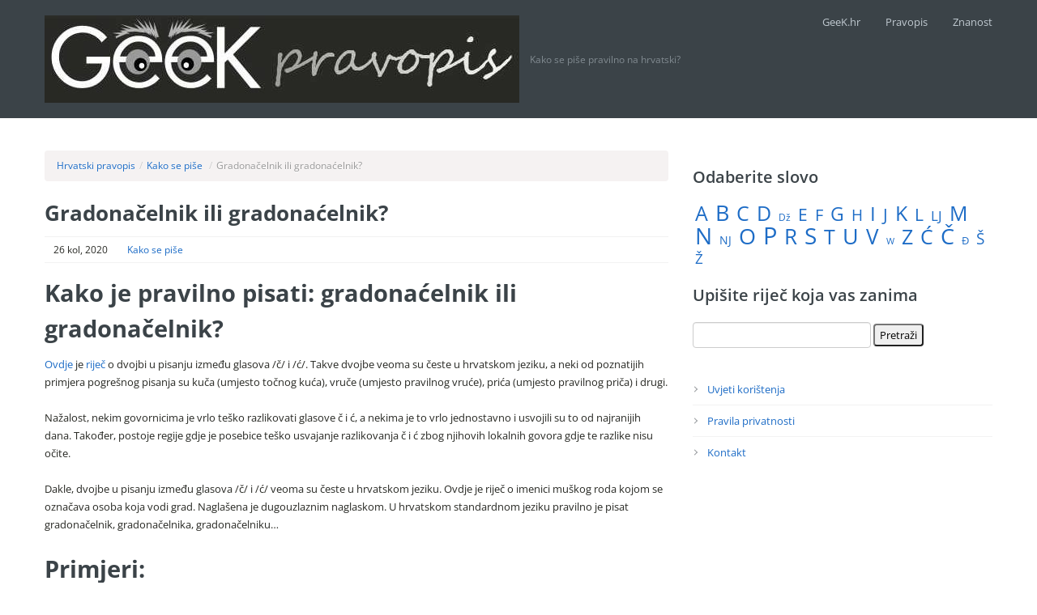

--- FILE ---
content_type: text/html; charset=UTF-8
request_url: https://geek.hr/pravopis/kako-se-pise/gradonacelnik-ili-gradonacelnik/
body_size: 30531
content:
<!doctype html>
<html lang="hr" prefix="og: https://ogp.me/ns#">
<head><meta charset="UTF-8" /><script>if(navigator.userAgent.match(/MSIE|Internet Explorer/i)||navigator.userAgent.match(/Trident\/7\..*?rv:11/i)){var href=document.location.href;if(!href.match(/[?&]nowprocket/)){if(href.indexOf("?")==-1){if(href.indexOf("#")==-1){document.location.href=href+"?nowprocket=1"}else{document.location.href=href.replace("#","?nowprocket=1#")}}else{if(href.indexOf("#")==-1){document.location.href=href+"&nowprocket=1"}else{document.location.href=href.replace("#","&nowprocket=1#")}}}}</script><script>(()=>{class RocketLazyLoadScripts{constructor(){this.v="2.0.4",this.userEvents=["keydown","keyup","mousedown","mouseup","mousemove","mouseover","mouseout","touchmove","touchstart","touchend","touchcancel","wheel","click","dblclick","input"],this.attributeEvents=["onblur","onclick","oncontextmenu","ondblclick","onfocus","onmousedown","onmouseenter","onmouseleave","onmousemove","onmouseout","onmouseover","onmouseup","onmousewheel","onscroll","onsubmit"]}async t(){this.i(),this.o(),/iP(ad|hone)/.test(navigator.userAgent)&&this.h(),this.u(),this.l(this),this.m(),this.k(this),this.p(this),this._(),await Promise.all([this.R(),this.L()]),this.lastBreath=Date.now(),this.S(this),this.P(),this.D(),this.O(),this.M(),await this.C(this.delayedScripts.normal),await this.C(this.delayedScripts.defer),await this.C(this.delayedScripts.async),await this.T(),await this.F(),await this.j(),await this.A(),window.dispatchEvent(new Event("rocket-allScriptsLoaded")),this.everythingLoaded=!0,this.lastTouchEnd&&await new Promise(t=>setTimeout(t,500-Date.now()+this.lastTouchEnd)),this.I(),this.H(),this.U(),this.W()}i(){this.CSPIssue=sessionStorage.getItem("rocketCSPIssue"),document.addEventListener("securitypolicyviolation",t=>{this.CSPIssue||"script-src-elem"!==t.violatedDirective||"data"!==t.blockedURI||(this.CSPIssue=!0,sessionStorage.setItem("rocketCSPIssue",!0))},{isRocket:!0})}o(){window.addEventListener("pageshow",t=>{this.persisted=t.persisted,this.realWindowLoadedFired=!0},{isRocket:!0}),window.addEventListener("pagehide",()=>{this.onFirstUserAction=null},{isRocket:!0})}h(){let t;function e(e){t=e}window.addEventListener("touchstart",e,{isRocket:!0}),window.addEventListener("touchend",function i(o){o.changedTouches[0]&&t.changedTouches[0]&&Math.abs(o.changedTouches[0].pageX-t.changedTouches[0].pageX)<10&&Math.abs(o.changedTouches[0].pageY-t.changedTouches[0].pageY)<10&&o.timeStamp-t.timeStamp<200&&(window.removeEventListener("touchstart",e,{isRocket:!0}),window.removeEventListener("touchend",i,{isRocket:!0}),"INPUT"===o.target.tagName&&"text"===o.target.type||(o.target.dispatchEvent(new TouchEvent("touchend",{target:o.target,bubbles:!0})),o.target.dispatchEvent(new MouseEvent("mouseover",{target:o.target,bubbles:!0})),o.target.dispatchEvent(new PointerEvent("click",{target:o.target,bubbles:!0,cancelable:!0,detail:1,clientX:o.changedTouches[0].clientX,clientY:o.changedTouches[0].clientY})),event.preventDefault()))},{isRocket:!0})}q(t){this.userActionTriggered||("mousemove"!==t.type||this.firstMousemoveIgnored?"keyup"===t.type||"mouseover"===t.type||"mouseout"===t.type||(this.userActionTriggered=!0,this.onFirstUserAction&&this.onFirstUserAction()):this.firstMousemoveIgnored=!0),"click"===t.type&&t.preventDefault(),t.stopPropagation(),t.stopImmediatePropagation(),"touchstart"===this.lastEvent&&"touchend"===t.type&&(this.lastTouchEnd=Date.now()),"click"===t.type&&(this.lastTouchEnd=0),this.lastEvent=t.type,t.composedPath&&t.composedPath()[0].getRootNode()instanceof ShadowRoot&&(t.rocketTarget=t.composedPath()[0]),this.savedUserEvents.push(t)}u(){this.savedUserEvents=[],this.userEventHandler=this.q.bind(this),this.userEvents.forEach(t=>window.addEventListener(t,this.userEventHandler,{passive:!1,isRocket:!0})),document.addEventListener("visibilitychange",this.userEventHandler,{isRocket:!0})}U(){this.userEvents.forEach(t=>window.removeEventListener(t,this.userEventHandler,{passive:!1,isRocket:!0})),document.removeEventListener("visibilitychange",this.userEventHandler,{isRocket:!0}),this.savedUserEvents.forEach(t=>{(t.rocketTarget||t.target).dispatchEvent(new window[t.constructor.name](t.type,t))})}m(){const t="return false",e=Array.from(this.attributeEvents,t=>"data-rocket-"+t),i="["+this.attributeEvents.join("],[")+"]",o="[data-rocket-"+this.attributeEvents.join("],[data-rocket-")+"]",s=(e,i,o)=>{o&&o!==t&&(e.setAttribute("data-rocket-"+i,o),e["rocket"+i]=new Function("event",o),e.setAttribute(i,t))};new MutationObserver(t=>{for(const n of t)"attributes"===n.type&&(n.attributeName.startsWith("data-rocket-")||this.everythingLoaded?n.attributeName.startsWith("data-rocket-")&&this.everythingLoaded&&this.N(n.target,n.attributeName.substring(12)):s(n.target,n.attributeName,n.target.getAttribute(n.attributeName))),"childList"===n.type&&n.addedNodes.forEach(t=>{if(t.nodeType===Node.ELEMENT_NODE)if(this.everythingLoaded)for(const i of[t,...t.querySelectorAll(o)])for(const t of i.getAttributeNames())e.includes(t)&&this.N(i,t.substring(12));else for(const e of[t,...t.querySelectorAll(i)])for(const t of e.getAttributeNames())this.attributeEvents.includes(t)&&s(e,t,e.getAttribute(t))})}).observe(document,{subtree:!0,childList:!0,attributeFilter:[...this.attributeEvents,...e]})}I(){this.attributeEvents.forEach(t=>{document.querySelectorAll("[data-rocket-"+t+"]").forEach(e=>{this.N(e,t)})})}N(t,e){const i=t.getAttribute("data-rocket-"+e);i&&(t.setAttribute(e,i),t.removeAttribute("data-rocket-"+e))}k(t){Object.defineProperty(HTMLElement.prototype,"onclick",{get(){return this.rocketonclick||null},set(e){this.rocketonclick=e,this.setAttribute(t.everythingLoaded?"onclick":"data-rocket-onclick","this.rocketonclick(event)")}})}S(t){function e(e,i){let o=e[i];e[i]=null,Object.defineProperty(e,i,{get:()=>o,set(s){t.everythingLoaded?o=s:e["rocket"+i]=o=s}})}e(document,"onreadystatechange"),e(window,"onload"),e(window,"onpageshow");try{Object.defineProperty(document,"readyState",{get:()=>t.rocketReadyState,set(e){t.rocketReadyState=e},configurable:!0}),document.readyState="loading"}catch(t){console.log("WPRocket DJE readyState conflict, bypassing")}}l(t){this.originalAddEventListener=EventTarget.prototype.addEventListener,this.originalRemoveEventListener=EventTarget.prototype.removeEventListener,this.savedEventListeners=[],EventTarget.prototype.addEventListener=function(e,i,o){o&&o.isRocket||!t.B(e,this)&&!t.userEvents.includes(e)||t.B(e,this)&&!t.userActionTriggered||e.startsWith("rocket-")||t.everythingLoaded?t.originalAddEventListener.call(this,e,i,o):(t.savedEventListeners.push({target:this,remove:!1,type:e,func:i,options:o}),"mouseenter"!==e&&"mouseleave"!==e||t.originalAddEventListener.call(this,e,t.savedUserEvents.push,o))},EventTarget.prototype.removeEventListener=function(e,i,o){o&&o.isRocket||!t.B(e,this)&&!t.userEvents.includes(e)||t.B(e,this)&&!t.userActionTriggered||e.startsWith("rocket-")||t.everythingLoaded?t.originalRemoveEventListener.call(this,e,i,o):t.savedEventListeners.push({target:this,remove:!0,type:e,func:i,options:o})}}J(t,e){this.savedEventListeners=this.savedEventListeners.filter(i=>{let o=i.type,s=i.target||window;return e!==o||t!==s||(this.B(o,s)&&(i.type="rocket-"+o),this.$(i),!1)})}H(){EventTarget.prototype.addEventListener=this.originalAddEventListener,EventTarget.prototype.removeEventListener=this.originalRemoveEventListener,this.savedEventListeners.forEach(t=>this.$(t))}$(t){t.remove?this.originalRemoveEventListener.call(t.target,t.type,t.func,t.options):this.originalAddEventListener.call(t.target,t.type,t.func,t.options)}p(t){let e;function i(e){return t.everythingLoaded?e:e.split(" ").map(t=>"load"===t||t.startsWith("load.")?"rocket-jquery-load":t).join(" ")}function o(o){function s(e){const s=o.fn[e];o.fn[e]=o.fn.init.prototype[e]=function(){return this[0]===window&&t.userActionTriggered&&("string"==typeof arguments[0]||arguments[0]instanceof String?arguments[0]=i(arguments[0]):"object"==typeof arguments[0]&&Object.keys(arguments[0]).forEach(t=>{const e=arguments[0][t];delete arguments[0][t],arguments[0][i(t)]=e})),s.apply(this,arguments),this}}if(o&&o.fn&&!t.allJQueries.includes(o)){const e={DOMContentLoaded:[],"rocket-DOMContentLoaded":[]};for(const t in e)document.addEventListener(t,()=>{e[t].forEach(t=>t())},{isRocket:!0});o.fn.ready=o.fn.init.prototype.ready=function(i){function s(){parseInt(o.fn.jquery)>2?setTimeout(()=>i.bind(document)(o)):i.bind(document)(o)}return"function"==typeof i&&(t.realDomReadyFired?!t.userActionTriggered||t.fauxDomReadyFired?s():e["rocket-DOMContentLoaded"].push(s):e.DOMContentLoaded.push(s)),o([])},s("on"),s("one"),s("off"),t.allJQueries.push(o)}e=o}t.allJQueries=[],o(window.jQuery),Object.defineProperty(window,"jQuery",{get:()=>e,set(t){o(t)}})}P(){const t=new Map;document.write=document.writeln=function(e){const i=document.currentScript,o=document.createRange(),s=i.parentElement;let n=t.get(i);void 0===n&&(n=i.nextSibling,t.set(i,n));const c=document.createDocumentFragment();o.setStart(c,0),c.appendChild(o.createContextualFragment(e)),s.insertBefore(c,n)}}async R(){return new Promise(t=>{this.userActionTriggered?t():this.onFirstUserAction=t})}async L(){return new Promise(t=>{document.addEventListener("DOMContentLoaded",()=>{this.realDomReadyFired=!0,t()},{isRocket:!0})})}async j(){return this.realWindowLoadedFired?Promise.resolve():new Promise(t=>{window.addEventListener("load",t,{isRocket:!0})})}M(){this.pendingScripts=[];this.scriptsMutationObserver=new MutationObserver(t=>{for(const e of t)e.addedNodes.forEach(t=>{"SCRIPT"!==t.tagName||t.noModule||t.isWPRocket||this.pendingScripts.push({script:t,promise:new Promise(e=>{const i=()=>{const i=this.pendingScripts.findIndex(e=>e.script===t);i>=0&&this.pendingScripts.splice(i,1),e()};t.addEventListener("load",i,{isRocket:!0}),t.addEventListener("error",i,{isRocket:!0}),setTimeout(i,1e3)})})})}),this.scriptsMutationObserver.observe(document,{childList:!0,subtree:!0})}async F(){await this.X(),this.pendingScripts.length?(await this.pendingScripts[0].promise,await this.F()):this.scriptsMutationObserver.disconnect()}D(){this.delayedScripts={normal:[],async:[],defer:[]},document.querySelectorAll("script[type$=rocketlazyloadscript]").forEach(t=>{t.hasAttribute("data-rocket-src")?t.hasAttribute("async")&&!1!==t.async?this.delayedScripts.async.push(t):t.hasAttribute("defer")&&!1!==t.defer||"module"===t.getAttribute("data-rocket-type")?this.delayedScripts.defer.push(t):this.delayedScripts.normal.push(t):this.delayedScripts.normal.push(t)})}async _(){await this.L();let t=[];document.querySelectorAll("script[type$=rocketlazyloadscript][data-rocket-src]").forEach(e=>{let i=e.getAttribute("data-rocket-src");if(i&&!i.startsWith("data:")){i.startsWith("//")&&(i=location.protocol+i);try{const o=new URL(i).origin;o!==location.origin&&t.push({src:o,crossOrigin:e.crossOrigin||"module"===e.getAttribute("data-rocket-type")})}catch(t){}}}),t=[...new Map(t.map(t=>[JSON.stringify(t),t])).values()],this.Y(t,"preconnect")}async G(t){if(await this.K(),!0!==t.noModule||!("noModule"in HTMLScriptElement.prototype))return new Promise(e=>{let i;function o(){(i||t).setAttribute("data-rocket-status","executed"),e()}try{if(navigator.userAgent.includes("Firefox/")||""===navigator.vendor||this.CSPIssue)i=document.createElement("script"),[...t.attributes].forEach(t=>{let e=t.nodeName;"type"!==e&&("data-rocket-type"===e&&(e="type"),"data-rocket-src"===e&&(e="src"),i.setAttribute(e,t.nodeValue))}),t.text&&(i.text=t.text),t.nonce&&(i.nonce=t.nonce),i.hasAttribute("src")?(i.addEventListener("load",o,{isRocket:!0}),i.addEventListener("error",()=>{i.setAttribute("data-rocket-status","failed-network"),e()},{isRocket:!0}),setTimeout(()=>{i.isConnected||e()},1)):(i.text=t.text,o()),i.isWPRocket=!0,t.parentNode.replaceChild(i,t);else{const i=t.getAttribute("data-rocket-type"),s=t.getAttribute("data-rocket-src");i?(t.type=i,t.removeAttribute("data-rocket-type")):t.removeAttribute("type"),t.addEventListener("load",o,{isRocket:!0}),t.addEventListener("error",i=>{this.CSPIssue&&i.target.src.startsWith("data:")?(console.log("WPRocket: CSP fallback activated"),t.removeAttribute("src"),this.G(t).then(e)):(t.setAttribute("data-rocket-status","failed-network"),e())},{isRocket:!0}),s?(t.fetchPriority="high",t.removeAttribute("data-rocket-src"),t.src=s):t.src="data:text/javascript;base64,"+window.btoa(unescape(encodeURIComponent(t.text)))}}catch(i){t.setAttribute("data-rocket-status","failed-transform"),e()}});t.setAttribute("data-rocket-status","skipped")}async C(t){const e=t.shift();return e?(e.isConnected&&await this.G(e),this.C(t)):Promise.resolve()}O(){this.Y([...this.delayedScripts.normal,...this.delayedScripts.defer,...this.delayedScripts.async],"preload")}Y(t,e){this.trash=this.trash||[];let i=!0;var o=document.createDocumentFragment();t.forEach(t=>{const s=t.getAttribute&&t.getAttribute("data-rocket-src")||t.src;if(s&&!s.startsWith("data:")){const n=document.createElement("link");n.href=s,n.rel=e,"preconnect"!==e&&(n.as="script",n.fetchPriority=i?"high":"low"),t.getAttribute&&"module"===t.getAttribute("data-rocket-type")&&(n.crossOrigin=!0),t.crossOrigin&&(n.crossOrigin=t.crossOrigin),t.integrity&&(n.integrity=t.integrity),t.nonce&&(n.nonce=t.nonce),o.appendChild(n),this.trash.push(n),i=!1}}),document.head.appendChild(o)}W(){this.trash.forEach(t=>t.remove())}async T(){try{document.readyState="interactive"}catch(t){}this.fauxDomReadyFired=!0;try{await this.K(),this.J(document,"readystatechange"),document.dispatchEvent(new Event("rocket-readystatechange")),await this.K(),document.rocketonreadystatechange&&document.rocketonreadystatechange(),await this.K(),this.J(document,"DOMContentLoaded"),document.dispatchEvent(new Event("rocket-DOMContentLoaded")),await this.K(),this.J(window,"DOMContentLoaded"),window.dispatchEvent(new Event("rocket-DOMContentLoaded"))}catch(t){console.error(t)}}async A(){try{document.readyState="complete"}catch(t){}try{await this.K(),this.J(document,"readystatechange"),document.dispatchEvent(new Event("rocket-readystatechange")),await this.K(),document.rocketonreadystatechange&&document.rocketonreadystatechange(),await this.K(),this.J(window,"load"),window.dispatchEvent(new Event("rocket-load")),await this.K(),window.rocketonload&&window.rocketonload(),await this.K(),this.allJQueries.forEach(t=>t(window).trigger("rocket-jquery-load")),await this.K(),this.J(window,"pageshow");const t=new Event("rocket-pageshow");t.persisted=this.persisted,window.dispatchEvent(t),await this.K(),window.rocketonpageshow&&window.rocketonpageshow({persisted:this.persisted})}catch(t){console.error(t)}}async K(){Date.now()-this.lastBreath>45&&(await this.X(),this.lastBreath=Date.now())}async X(){return document.hidden?new Promise(t=>setTimeout(t)):new Promise(t=>requestAnimationFrame(t))}B(t,e){return e===document&&"readystatechange"===t||(e===document&&"DOMContentLoaded"===t||(e===window&&"DOMContentLoaded"===t||(e===window&&"load"===t||e===window&&"pageshow"===t)))}static run(){(new RocketLazyLoadScripts).t()}}RocketLazyLoadScripts.run()})();</script>
	
	<meta name="viewport" content="width=device-width, initial-scale=1" />
	<link rel="profile" href="https://gmpg.org/xfn/11" />
	<script data-cfasync="false" data-no-defer="1" data-no-minify="1" data-no-optimize="1">var ewww_webp_supported=!1;function check_webp_feature(A,e){var w;e=void 0!==e?e:function(){},ewww_webp_supported?e(ewww_webp_supported):((w=new Image).onload=function(){ewww_webp_supported=0<w.width&&0<w.height,e&&e(ewww_webp_supported)},w.onerror=function(){e&&e(!1)},w.src="data:image/webp;base64,"+{alpha:"UklGRkoAAABXRUJQVlA4WAoAAAAQAAAAAAAAAAAAQUxQSAwAAAARBxAR/Q9ERP8DAABWUDggGAAAABQBAJ0BKgEAAQAAAP4AAA3AAP7mtQAAAA=="}[A])}check_webp_feature("alpha");</script><script data-cfasync="false" data-no-defer="1" data-no-minify="1" data-no-optimize="1">var Arrive=function(c,w){"use strict";if(c.MutationObserver&&"undefined"!=typeof HTMLElement){var r,a=0,u=(r=HTMLElement.prototype.matches||HTMLElement.prototype.webkitMatchesSelector||HTMLElement.prototype.mozMatchesSelector||HTMLElement.prototype.msMatchesSelector,{matchesSelector:function(e,t){return e instanceof HTMLElement&&r.call(e,t)},addMethod:function(e,t,r){var a=e[t];e[t]=function(){return r.length==arguments.length?r.apply(this,arguments):"function"==typeof a?a.apply(this,arguments):void 0}},callCallbacks:function(e,t){t&&t.options.onceOnly&&1==t.firedElems.length&&(e=[e[0]]);for(var r,a=0;r=e[a];a++)r&&r.callback&&r.callback.call(r.elem,r.elem);t&&t.options.onceOnly&&1==t.firedElems.length&&t.me.unbindEventWithSelectorAndCallback.call(t.target,t.selector,t.callback)},checkChildNodesRecursively:function(e,t,r,a){for(var i,n=0;i=e[n];n++)r(i,t,a)&&a.push({callback:t.callback,elem:i}),0<i.childNodes.length&&u.checkChildNodesRecursively(i.childNodes,t,r,a)},mergeArrays:function(e,t){var r,a={};for(r in e)e.hasOwnProperty(r)&&(a[r]=e[r]);for(r in t)t.hasOwnProperty(r)&&(a[r]=t[r]);return a},toElementsArray:function(e){return e=void 0!==e&&("number"!=typeof e.length||e===c)?[e]:e}}),e=(l.prototype.addEvent=function(e,t,r,a){a={target:e,selector:t,options:r,callback:a,firedElems:[]};return this._beforeAdding&&this._beforeAdding(a),this._eventsBucket.push(a),a},l.prototype.removeEvent=function(e){for(var t,r=this._eventsBucket.length-1;t=this._eventsBucket[r];r--)e(t)&&(this._beforeRemoving&&this._beforeRemoving(t),(t=this._eventsBucket.splice(r,1))&&t.length&&(t[0].callback=null))},l.prototype.beforeAdding=function(e){this._beforeAdding=e},l.prototype.beforeRemoving=function(e){this._beforeRemoving=e},l),t=function(i,n){var o=new e,l=this,s={fireOnAttributesModification:!1};return o.beforeAdding(function(t){var e=t.target;e!==c.document&&e!==c||(e=document.getElementsByTagName("html")[0]);var r=new MutationObserver(function(e){n.call(this,e,t)}),a=i(t.options);r.observe(e,a),t.observer=r,t.me=l}),o.beforeRemoving(function(e){e.observer.disconnect()}),this.bindEvent=function(e,t,r){t=u.mergeArrays(s,t);for(var a=u.toElementsArray(this),i=0;i<a.length;i++)o.addEvent(a[i],e,t,r)},this.unbindEvent=function(){var r=u.toElementsArray(this);o.removeEvent(function(e){for(var t=0;t<r.length;t++)if(this===w||e.target===r[t])return!0;return!1})},this.unbindEventWithSelectorOrCallback=function(r){var a=u.toElementsArray(this),i=r,e="function"==typeof r?function(e){for(var t=0;t<a.length;t++)if((this===w||e.target===a[t])&&e.callback===i)return!0;return!1}:function(e){for(var t=0;t<a.length;t++)if((this===w||e.target===a[t])&&e.selector===r)return!0;return!1};o.removeEvent(e)},this.unbindEventWithSelectorAndCallback=function(r,a){var i=u.toElementsArray(this);o.removeEvent(function(e){for(var t=0;t<i.length;t++)if((this===w||e.target===i[t])&&e.selector===r&&e.callback===a)return!0;return!1})},this},i=new function(){var s={fireOnAttributesModification:!1,onceOnly:!1,existing:!1};function n(e,t,r){return!(!u.matchesSelector(e,t.selector)||(e._id===w&&(e._id=a++),-1!=t.firedElems.indexOf(e._id)))&&(t.firedElems.push(e._id),!0)}var c=(i=new t(function(e){var t={attributes:!1,childList:!0,subtree:!0};return e.fireOnAttributesModification&&(t.attributes=!0),t},function(e,i){e.forEach(function(e){var t=e.addedNodes,r=e.target,a=[];null!==t&&0<t.length?u.checkChildNodesRecursively(t,i,n,a):"attributes"===e.type&&n(r,i)&&a.push({callback:i.callback,elem:r}),u.callCallbacks(a,i)})})).bindEvent;return i.bindEvent=function(e,t,r){t=void 0===r?(r=t,s):u.mergeArrays(s,t);var a=u.toElementsArray(this);if(t.existing){for(var i=[],n=0;n<a.length;n++)for(var o=a[n].querySelectorAll(e),l=0;l<o.length;l++)i.push({callback:r,elem:o[l]});if(t.onceOnly&&i.length)return r.call(i[0].elem,i[0].elem);setTimeout(u.callCallbacks,1,i)}c.call(this,e,t,r)},i},o=new function(){var a={};function i(e,t){return u.matchesSelector(e,t.selector)}var n=(o=new t(function(){return{childList:!0,subtree:!0}},function(e,r){e.forEach(function(e){var t=e.removedNodes,e=[];null!==t&&0<t.length&&u.checkChildNodesRecursively(t,r,i,e),u.callCallbacks(e,r)})})).bindEvent;return o.bindEvent=function(e,t,r){t=void 0===r?(r=t,a):u.mergeArrays(a,t),n.call(this,e,t,r)},o};d(HTMLElement.prototype),d(NodeList.prototype),d(HTMLCollection.prototype),d(HTMLDocument.prototype),d(Window.prototype);var n={};return s(i,n,"unbindAllArrive"),s(o,n,"unbindAllLeave"),n}function l(){this._eventsBucket=[],this._beforeAdding=null,this._beforeRemoving=null}function s(e,t,r){u.addMethod(t,r,e.unbindEvent),u.addMethod(t,r,e.unbindEventWithSelectorOrCallback),u.addMethod(t,r,e.unbindEventWithSelectorAndCallback)}function d(e){e.arrive=i.bindEvent,s(i,e,"unbindArrive"),e.leave=o.bindEvent,s(o,e,"unbindLeave")}}(window,void 0),ewww_webp_supported=!1;function check_webp_feature(e,t){var r;ewww_webp_supported?t(ewww_webp_supported):((r=new Image).onload=function(){ewww_webp_supported=0<r.width&&0<r.height,t(ewww_webp_supported)},r.onerror=function(){t(!1)},r.src="data:image/webp;base64,"+{alpha:"UklGRkoAAABXRUJQVlA4WAoAAAAQAAAAAAAAAAAAQUxQSAwAAAARBxAR/Q9ERP8DAABWUDggGAAAABQBAJ0BKgEAAQAAAP4AAA3AAP7mtQAAAA==",animation:"UklGRlIAAABXRUJQVlA4WAoAAAASAAAAAAAAAAAAQU5JTQYAAAD/////AABBTk1GJgAAAAAAAAAAAAAAAAAAAGQAAABWUDhMDQAAAC8AAAAQBxAREYiI/gcA"}[e])}function ewwwLoadImages(e){if(e){for(var t=document.querySelectorAll(".batch-image img, .image-wrapper a, .ngg-pro-masonry-item a, .ngg-galleria-offscreen-seo-wrapper a"),r=0,a=t.length;r<a;r++)ewwwAttr(t[r],"data-src",t[r].getAttribute("data-webp")),ewwwAttr(t[r],"data-thumbnail",t[r].getAttribute("data-webp-thumbnail"));for(var i=document.querySelectorAll("div.woocommerce-product-gallery__image"),r=0,a=i.length;r<a;r++)ewwwAttr(i[r],"data-thumb",i[r].getAttribute("data-webp-thumb"))}for(var n=document.querySelectorAll("video"),r=0,a=n.length;r<a;r++)ewwwAttr(n[r],"poster",e?n[r].getAttribute("data-poster-webp"):n[r].getAttribute("data-poster-image"));for(var o,l=document.querySelectorAll("img.ewww_webp_lazy_load"),r=0,a=l.length;r<a;r++)e&&(ewwwAttr(l[r],"data-lazy-srcset",l[r].getAttribute("data-lazy-srcset-webp")),ewwwAttr(l[r],"data-srcset",l[r].getAttribute("data-srcset-webp")),ewwwAttr(l[r],"data-lazy-src",l[r].getAttribute("data-lazy-src-webp")),ewwwAttr(l[r],"data-src",l[r].getAttribute("data-src-webp")),ewwwAttr(l[r],"data-orig-file",l[r].getAttribute("data-webp-orig-file")),ewwwAttr(l[r],"data-medium-file",l[r].getAttribute("data-webp-medium-file")),ewwwAttr(l[r],"data-large-file",l[r].getAttribute("data-webp-large-file")),null!=(o=l[r].getAttribute("srcset"))&&!1!==o&&o.includes("R0lGOD")&&ewwwAttr(l[r],"src",l[r].getAttribute("data-lazy-src-webp"))),l[r].className=l[r].className.replace(/\bewww_webp_lazy_load\b/,"");for(var s=document.querySelectorAll(".ewww_webp"),r=0,a=s.length;r<a;r++)e?(ewwwAttr(s[r],"srcset",s[r].getAttribute("data-srcset-webp")),ewwwAttr(s[r],"src",s[r].getAttribute("data-src-webp")),ewwwAttr(s[r],"data-orig-file",s[r].getAttribute("data-webp-orig-file")),ewwwAttr(s[r],"data-medium-file",s[r].getAttribute("data-webp-medium-file")),ewwwAttr(s[r],"data-large-file",s[r].getAttribute("data-webp-large-file")),ewwwAttr(s[r],"data-large_image",s[r].getAttribute("data-webp-large_image")),ewwwAttr(s[r],"data-src",s[r].getAttribute("data-webp-src"))):(ewwwAttr(s[r],"srcset",s[r].getAttribute("data-srcset-img")),ewwwAttr(s[r],"src",s[r].getAttribute("data-src-img"))),s[r].className=s[r].className.replace(/\bewww_webp\b/,"ewww_webp_loaded");window.jQuery&&jQuery.fn.isotope&&jQuery.fn.imagesLoaded&&(jQuery(".fusion-posts-container-infinite").imagesLoaded(function(){jQuery(".fusion-posts-container-infinite").hasClass("isotope")&&jQuery(".fusion-posts-container-infinite").isotope()}),jQuery(".fusion-portfolio:not(.fusion-recent-works) .fusion-portfolio-wrapper").imagesLoaded(function(){jQuery(".fusion-portfolio:not(.fusion-recent-works) .fusion-portfolio-wrapper").isotope()}))}function ewwwWebPInit(e){ewwwLoadImages(e),ewwwNggLoadGalleries(e),document.arrive(".ewww_webp",function(){ewwwLoadImages(e)}),document.arrive(".ewww_webp_lazy_load",function(){ewwwLoadImages(e)}),document.arrive("videos",function(){ewwwLoadImages(e)}),"loading"==document.readyState?document.addEventListener("DOMContentLoaded",ewwwJSONParserInit):("undefined"!=typeof galleries&&ewwwNggParseGalleries(e),ewwwWooParseVariations(e))}function ewwwAttr(e,t,r){null!=r&&!1!==r&&e.setAttribute(t,r)}function ewwwJSONParserInit(){"undefined"!=typeof galleries&&check_webp_feature("alpha",ewwwNggParseGalleries),check_webp_feature("alpha",ewwwWooParseVariations)}function ewwwWooParseVariations(e){if(e)for(var t=document.querySelectorAll("form.variations_form"),r=0,a=t.length;r<a;r++){var i=t[r].getAttribute("data-product_variations"),n=!1;try{for(var o in i=JSON.parse(i))void 0!==i[o]&&void 0!==i[o].image&&(void 0!==i[o].image.src_webp&&(i[o].image.src=i[o].image.src_webp,n=!0),void 0!==i[o].image.srcset_webp&&(i[o].image.srcset=i[o].image.srcset_webp,n=!0),void 0!==i[o].image.full_src_webp&&(i[o].image.full_src=i[o].image.full_src_webp,n=!0),void 0!==i[o].image.gallery_thumbnail_src_webp&&(i[o].image.gallery_thumbnail_src=i[o].image.gallery_thumbnail_src_webp,n=!0),void 0!==i[o].image.thumb_src_webp&&(i[o].image.thumb_src=i[o].image.thumb_src_webp,n=!0));n&&ewwwAttr(t[r],"data-product_variations",JSON.stringify(i))}catch(e){}}}function ewwwNggParseGalleries(e){if(e)for(var t in galleries){var r=galleries[t];galleries[t].images_list=ewwwNggParseImageList(r.images_list)}}function ewwwNggLoadGalleries(e){e&&document.addEventListener("ngg.galleria.themeadded",function(e,t){window.ngg_galleria._create_backup=window.ngg_galleria.create,window.ngg_galleria.create=function(e,t){var r=$(e).data("id");return galleries["gallery_"+r].images_list=ewwwNggParseImageList(galleries["gallery_"+r].images_list),window.ngg_galleria._create_backup(e,t)}})}function ewwwNggParseImageList(e){for(var t in e){var r=e[t];if(void 0!==r["image-webp"]&&(e[t].image=r["image-webp"],delete e[t]["image-webp"]),void 0!==r["thumb-webp"]&&(e[t].thumb=r["thumb-webp"],delete e[t]["thumb-webp"]),void 0!==r.full_image_webp&&(e[t].full_image=r.full_image_webp,delete e[t].full_image_webp),void 0!==r.srcsets)for(var a in r.srcsets)nggSrcset=r.srcsets[a],void 0!==r.srcsets[a+"-webp"]&&(e[t].srcsets[a]=r.srcsets[a+"-webp"],delete e[t].srcsets[a+"-webp"]);if(void 0!==r.full_srcsets)for(var i in r.full_srcsets)nggFSrcset=r.full_srcsets[i],void 0!==r.full_srcsets[i+"-webp"]&&(e[t].full_srcsets[i]=r.full_srcsets[i+"-webp"],delete e[t].full_srcsets[i+"-webp"])}return e}check_webp_feature("alpha",ewwwWebPInit);</script>	<style></style>
	
<!-- Search Engine Optimization by Rank Math PRO - https://rankmath.com/ -->
<title>Gradonačelnik ili gradonaćelnik? Pogledajte kako se piše...</title>
<link data-rocket-prefetch href="https://track.adform.net" rel="dns-prefetch">
<link data-rocket-prefetch href="https://s2.adform.net" rel="dns-prefetch">
<link data-rocket-prefetch href="https://fonts.googleapis.com" rel="dns-prefetch">
<link data-rocket-prefetch href="https://www.googletagmanager.com" rel="dns-prefetch">
<link data-rocket-prefetch href="https://pagead2.googlesyndication.com" rel="dns-prefetch">
<link data-rocket-preload as="style" href="https://fonts.googleapis.com/css?family=Open%20Sans%3A300italic%2C400italic%2C600italic%2C700italic%2C800italic%2C400%2C300%2C600%2C700%2C800%7CDroid%20Serif%3A400%2C700%2C400italic%2C700italic&#038;subset=latin%2Clatin-ext&#038;display=swap" rel="preload">
<link href="https://fonts.googleapis.com/css?family=Open%20Sans%3A300italic%2C400italic%2C600italic%2C700italic%2C800italic%2C400%2C300%2C600%2C700%2C800%7CDroid%20Serif%3A400%2C700%2C400italic%2C700italic&#038;subset=latin%2Clatin-ext&#038;display=swap" media="print" onload="this.media=&#039;all&#039;" rel="stylesheet">
<style id="wpr-usedcss">img:is([sizes=auto i],[sizes^="auto," i]){contain-intrinsic-size:3000px 1500px}img.emoji{display:inline!important;border:none!important;box-shadow:none!important;height:1em!important;width:1em!important;margin:0 .07em!important;vertical-align:-.1em!important;background:0 0!important;padding:0!important}:where(.wp-block-button__link){border-radius:9999px;box-shadow:none;padding:calc(.667em + 2px) calc(1.333em + 2px);text-decoration:none}:root :where(.wp-block-button .wp-block-button__link.is-style-outline),:root :where(.wp-block-button.is-style-outline>.wp-block-button__link){border:2px solid;padding:.667em 1.333em}:root :where(.wp-block-button .wp-block-button__link.is-style-outline:not(.has-text-color)),:root :where(.wp-block-button.is-style-outline>.wp-block-button__link:not(.has-text-color)){color:currentColor}:root :where(.wp-block-button .wp-block-button__link.is-style-outline:not(.has-background)),:root :where(.wp-block-button.is-style-outline>.wp-block-button__link:not(.has-background)){background-color:initial;background-image:none}:where(.wp-block-calendar table:not(.has-background) th){background:#ddd}:where(.wp-block-columns){margin-bottom:1.75em}:where(.wp-block-columns.has-background){padding:1.25em 2.375em}:where(.wp-block-post-comments input[type=submit]){border:none}.wp-block-cover{align-items:center;background-position:50%;box-sizing:border-box;display:flex;justify-content:center;min-height:430px;overflow:hidden;overflow:clip;padding:1em;position:relative}.wp-block-cover.has-parallax{background-attachment:fixed;background-repeat:no-repeat;background-size:cover}@supports (-webkit-touch-callout:inherit){.wp-block-cover.has-parallax{background-attachment:scroll}}@media (prefers-reduced-motion:reduce){.wp-block-cover.has-parallax{background-attachment:scroll}}:where(.wp-block-cover-image:not(.has-text-color)),:where(.wp-block-cover:not(.has-text-color)){color:#fff}:where(.wp-block-cover-image.is-light:not(.has-text-color)),:where(.wp-block-cover.is-light:not(.has-text-color)){color:#000}:root :where(.wp-block-cover h1:not(.has-text-color)),:root :where(.wp-block-cover h2:not(.has-text-color)),:root :where(.wp-block-cover h3:not(.has-text-color)),:root :where(.wp-block-cover h4:not(.has-text-color)),:root :where(.wp-block-cover h5:not(.has-text-color)),:root :where(.wp-block-cover h6:not(.has-text-color)),:root :where(.wp-block-cover p:not(.has-text-color)){color:inherit}:where(.wp-block-file){margin-bottom:1.5em}:where(.wp-block-file__button){border-radius:2em;display:inline-block;padding:.5em 1em}:where(.wp-block-file__button):is(a):active,:where(.wp-block-file__button):is(a):focus,:where(.wp-block-file__button):is(a):hover,:where(.wp-block-file__button):is(a):visited{box-shadow:none;color:#fff;opacity:.85;text-decoration:none}:where(.wp-block-group.wp-block-group-is-layout-constrained){position:relative}:root :where(.wp-block-image.is-style-rounded img,.wp-block-image .is-style-rounded img){border-radius:9999px}:where(.wp-block-latest-comments:not([style*=line-height] .wp-block-latest-comments__comment)){line-height:1.1}:where(.wp-block-latest-comments:not([style*=line-height] .wp-block-latest-comments__comment-excerpt p)){line-height:1.8}:root :where(.wp-block-latest-posts.is-grid){padding:0}:root :where(.wp-block-latest-posts.wp-block-latest-posts__list){padding-left:0}ul{box-sizing:border-box}:root :where(.wp-block-list.has-background){padding:1.25em 2.375em}:where(.wp-block-navigation.has-background .wp-block-navigation-item a:not(.wp-element-button)),:where(.wp-block-navigation.has-background .wp-block-navigation-submenu a:not(.wp-element-button)){padding:.5em 1em}:where(.wp-block-navigation .wp-block-navigation__submenu-container .wp-block-navigation-item a:not(.wp-element-button)),:where(.wp-block-navigation .wp-block-navigation__submenu-container .wp-block-navigation-submenu a:not(.wp-element-button)),:where(.wp-block-navigation .wp-block-navigation__submenu-container .wp-block-navigation-submenu button.wp-block-navigation-item__content),:where(.wp-block-navigation .wp-block-navigation__submenu-container .wp-block-pages-list__item button.wp-block-navigation-item__content){padding:.5em 1em}:root :where(p.has-background){padding:1.25em 2.375em}:where(p.has-text-color:not(.has-link-color)) a{color:inherit}:where(.wp-block-post-comments-form) input:not([type=submit]),:where(.wp-block-post-comments-form) textarea{border:1px solid #949494;font-family:inherit;font-size:1em}:where(.wp-block-post-comments-form) input:where(:not([type=submit]):not([type=checkbox])),:where(.wp-block-post-comments-form) textarea{padding:calc(.667em + 2px)}:where(.wp-block-post-excerpt){box-sizing:border-box;margin-bottom:var(--wp--style--block-gap);margin-top:var(--wp--style--block-gap)}:where(.wp-block-preformatted.has-background){padding:1.25em 2.375em}:where(.wp-block-search__button){border:1px solid #ccc;padding:6px 10px}:where(.wp-block-search__input){font-family:inherit;font-size:inherit;font-style:inherit;font-weight:inherit;letter-spacing:inherit;line-height:inherit;text-transform:inherit}:where(.wp-block-search__button-inside .wp-block-search__inside-wrapper){border:1px solid #949494;box-sizing:border-box;padding:4px}:where(.wp-block-search__button-inside .wp-block-search__inside-wrapper) .wp-block-search__input{border:none;border-radius:0;padding:0 4px}:where(.wp-block-search__button-inside .wp-block-search__inside-wrapper) .wp-block-search__input:focus{outline:0}:where(.wp-block-search__button-inside .wp-block-search__inside-wrapper) :where(.wp-block-search__button){padding:4px 8px}:root :where(.wp-block-separator.is-style-dots){height:auto;line-height:1;text-align:center}:root :where(.wp-block-separator.is-style-dots):before{color:currentColor;content:"···";font-family:serif;font-size:1.5em;letter-spacing:2em;padding-left:2em}:root :where(.wp-block-site-logo.is-style-rounded){border-radius:9999px}:where(.wp-block-social-links:not(.is-style-logos-only)) .wp-social-link{background-color:#f0f0f0;color:#444}:where(.wp-block-social-links:not(.is-style-logos-only)) .wp-social-link-amazon{background-color:#f90;color:#fff}:where(.wp-block-social-links:not(.is-style-logos-only)) .wp-social-link-bandcamp{background-color:#1ea0c3;color:#fff}:where(.wp-block-social-links:not(.is-style-logos-only)) .wp-social-link-behance{background-color:#0757fe;color:#fff}:where(.wp-block-social-links:not(.is-style-logos-only)) .wp-social-link-bluesky{background-color:#0a7aff;color:#fff}:where(.wp-block-social-links:not(.is-style-logos-only)) .wp-social-link-codepen{background-color:#1e1f26;color:#fff}:where(.wp-block-social-links:not(.is-style-logos-only)) .wp-social-link-deviantart{background-color:#02e49b;color:#fff}:where(.wp-block-social-links:not(.is-style-logos-only)) .wp-social-link-discord{background-color:#5865f2;color:#fff}:where(.wp-block-social-links:not(.is-style-logos-only)) .wp-social-link-dribbble{background-color:#e94c89;color:#fff}:where(.wp-block-social-links:not(.is-style-logos-only)) .wp-social-link-dropbox{background-color:#4280ff;color:#fff}:where(.wp-block-social-links:not(.is-style-logos-only)) .wp-social-link-etsy{background-color:#f45800;color:#fff}:where(.wp-block-social-links:not(.is-style-logos-only)) .wp-social-link-facebook{background-color:#0866ff;color:#fff}:where(.wp-block-social-links:not(.is-style-logos-only)) .wp-social-link-fivehundredpx{background-color:#000;color:#fff}:where(.wp-block-social-links:not(.is-style-logos-only)) .wp-social-link-flickr{background-color:#0461dd;color:#fff}:where(.wp-block-social-links:not(.is-style-logos-only)) .wp-social-link-foursquare{background-color:#e65678;color:#fff}:where(.wp-block-social-links:not(.is-style-logos-only)) .wp-social-link-github{background-color:#24292d;color:#fff}:where(.wp-block-social-links:not(.is-style-logos-only)) .wp-social-link-goodreads{background-color:#eceadd;color:#382110}:where(.wp-block-social-links:not(.is-style-logos-only)) .wp-social-link-google{background-color:#ea4434;color:#fff}:where(.wp-block-social-links:not(.is-style-logos-only)) .wp-social-link-gravatar{background-color:#1d4fc4;color:#fff}:where(.wp-block-social-links:not(.is-style-logos-only)) .wp-social-link-instagram{background-color:#f00075;color:#fff}:where(.wp-block-social-links:not(.is-style-logos-only)) .wp-social-link-lastfm{background-color:#e21b24;color:#fff}:where(.wp-block-social-links:not(.is-style-logos-only)) .wp-social-link-linkedin{background-color:#0d66c2;color:#fff}:where(.wp-block-social-links:not(.is-style-logos-only)) .wp-social-link-mastodon{background-color:#3288d4;color:#fff}:where(.wp-block-social-links:not(.is-style-logos-only)) .wp-social-link-medium{background-color:#000;color:#fff}:where(.wp-block-social-links:not(.is-style-logos-only)) .wp-social-link-meetup{background-color:#f6405f;color:#fff}:where(.wp-block-social-links:not(.is-style-logos-only)) .wp-social-link-patreon{background-color:#000;color:#fff}:where(.wp-block-social-links:not(.is-style-logos-only)) .wp-social-link-pinterest{background-color:#e60122;color:#fff}:where(.wp-block-social-links:not(.is-style-logos-only)) .wp-social-link-pocket{background-color:#ef4155;color:#fff}:where(.wp-block-social-links:not(.is-style-logos-only)) .wp-social-link-reddit{background-color:#ff4500;color:#fff}:where(.wp-block-social-links:not(.is-style-logos-only)) .wp-social-link-skype{background-color:#0478d7;color:#fff}:where(.wp-block-social-links:not(.is-style-logos-only)) .wp-social-link-snapchat{background-color:#fefc00;color:#fff;stroke:#000}:where(.wp-block-social-links:not(.is-style-logos-only)) .wp-social-link-soundcloud{background-color:#ff5600;color:#fff}:where(.wp-block-social-links:not(.is-style-logos-only)) .wp-social-link-spotify{background-color:#1bd760;color:#fff}:where(.wp-block-social-links:not(.is-style-logos-only)) .wp-social-link-telegram{background-color:#2aabee;color:#fff}:where(.wp-block-social-links:not(.is-style-logos-only)) .wp-social-link-threads{background-color:#000;color:#fff}:where(.wp-block-social-links:not(.is-style-logos-only)) .wp-social-link-tiktok{background-color:#000;color:#fff}:where(.wp-block-social-links:not(.is-style-logos-only)) .wp-social-link-tumblr{background-color:#011835;color:#fff}:where(.wp-block-social-links:not(.is-style-logos-only)) .wp-social-link-twitch{background-color:#6440a4;color:#fff}:where(.wp-block-social-links:not(.is-style-logos-only)) .wp-social-link-twitter{background-color:#1da1f2;color:#fff}:where(.wp-block-social-links:not(.is-style-logos-only)) .wp-social-link-vimeo{background-color:#1eb7ea;color:#fff}:where(.wp-block-social-links:not(.is-style-logos-only)) .wp-social-link-vk{background-color:#4680c2;color:#fff}:where(.wp-block-social-links:not(.is-style-logos-only)) .wp-social-link-wordpress{background-color:#3499cd;color:#fff}:where(.wp-block-social-links:not(.is-style-logos-only)) .wp-social-link-whatsapp{background-color:#25d366;color:#fff}:where(.wp-block-social-links:not(.is-style-logos-only)) .wp-social-link-x{background-color:#000;color:#fff}:where(.wp-block-social-links:not(.is-style-logos-only)) .wp-social-link-yelp{background-color:#d32422;color:#fff}:where(.wp-block-social-links:not(.is-style-logos-only)) .wp-social-link-youtube{background-color:red;color:#fff}:where(.wp-block-social-links.is-style-logos-only) .wp-social-link{background:0 0}:where(.wp-block-social-links.is-style-logos-only) .wp-social-link svg{height:1.25em;width:1.25em}:where(.wp-block-social-links.is-style-logos-only) .wp-social-link-amazon{color:#f90}:where(.wp-block-social-links.is-style-logos-only) .wp-social-link-bandcamp{color:#1ea0c3}:where(.wp-block-social-links.is-style-logos-only) .wp-social-link-behance{color:#0757fe}:where(.wp-block-social-links.is-style-logos-only) .wp-social-link-bluesky{color:#0a7aff}:where(.wp-block-social-links.is-style-logos-only) .wp-social-link-codepen{color:#1e1f26}:where(.wp-block-social-links.is-style-logos-only) .wp-social-link-deviantart{color:#02e49b}:where(.wp-block-social-links.is-style-logos-only) .wp-social-link-discord{color:#5865f2}:where(.wp-block-social-links.is-style-logos-only) .wp-social-link-dribbble{color:#e94c89}:where(.wp-block-social-links.is-style-logos-only) .wp-social-link-dropbox{color:#4280ff}:where(.wp-block-social-links.is-style-logos-only) .wp-social-link-etsy{color:#f45800}:where(.wp-block-social-links.is-style-logos-only) .wp-social-link-facebook{color:#0866ff}:where(.wp-block-social-links.is-style-logos-only) .wp-social-link-fivehundredpx{color:#000}:where(.wp-block-social-links.is-style-logos-only) .wp-social-link-flickr{color:#0461dd}:where(.wp-block-social-links.is-style-logos-only) .wp-social-link-foursquare{color:#e65678}:where(.wp-block-social-links.is-style-logos-only) .wp-social-link-github{color:#24292d}:where(.wp-block-social-links.is-style-logos-only) .wp-social-link-goodreads{color:#382110}:where(.wp-block-social-links.is-style-logos-only) .wp-social-link-google{color:#ea4434}:where(.wp-block-social-links.is-style-logos-only) .wp-social-link-gravatar{color:#1d4fc4}:where(.wp-block-social-links.is-style-logos-only) .wp-social-link-instagram{color:#f00075}:where(.wp-block-social-links.is-style-logos-only) .wp-social-link-lastfm{color:#e21b24}:where(.wp-block-social-links.is-style-logos-only) .wp-social-link-linkedin{color:#0d66c2}:where(.wp-block-social-links.is-style-logos-only) .wp-social-link-mastodon{color:#3288d4}:where(.wp-block-social-links.is-style-logos-only) .wp-social-link-medium{color:#000}:where(.wp-block-social-links.is-style-logos-only) .wp-social-link-meetup{color:#f6405f}:where(.wp-block-social-links.is-style-logos-only) .wp-social-link-patreon{color:#000}:where(.wp-block-social-links.is-style-logos-only) .wp-social-link-pinterest{color:#e60122}:where(.wp-block-social-links.is-style-logos-only) .wp-social-link-pocket{color:#ef4155}:where(.wp-block-social-links.is-style-logos-only) .wp-social-link-reddit{color:#ff4500}:where(.wp-block-social-links.is-style-logos-only) .wp-social-link-skype{color:#0478d7}:where(.wp-block-social-links.is-style-logos-only) .wp-social-link-snapchat{color:#fff;stroke:#000}:where(.wp-block-social-links.is-style-logos-only) .wp-social-link-soundcloud{color:#ff5600}:where(.wp-block-social-links.is-style-logos-only) .wp-social-link-spotify{color:#1bd760}:where(.wp-block-social-links.is-style-logos-only) .wp-social-link-telegram{color:#2aabee}:where(.wp-block-social-links.is-style-logos-only) .wp-social-link-threads{color:#000}:where(.wp-block-social-links.is-style-logos-only) .wp-social-link-tiktok{color:#000}:where(.wp-block-social-links.is-style-logos-only) .wp-social-link-tumblr{color:#011835}:where(.wp-block-social-links.is-style-logos-only) .wp-social-link-twitch{color:#6440a4}:where(.wp-block-social-links.is-style-logos-only) .wp-social-link-twitter{color:#1da1f2}:where(.wp-block-social-links.is-style-logos-only) .wp-social-link-vimeo{color:#1eb7ea}:where(.wp-block-social-links.is-style-logos-only) .wp-social-link-vk{color:#4680c2}:where(.wp-block-social-links.is-style-logos-only) .wp-social-link-whatsapp{color:#25d366}:where(.wp-block-social-links.is-style-logos-only) .wp-social-link-wordpress{color:#3499cd}:where(.wp-block-social-links.is-style-logos-only) .wp-social-link-x{color:#000}:where(.wp-block-social-links.is-style-logos-only) .wp-social-link-yelp{color:#d32422}:where(.wp-block-social-links.is-style-logos-only) .wp-social-link-youtube{color:red}:root :where(.wp-block-social-links .wp-social-link a){padding:.25em}:root :where(.wp-block-social-links.is-style-logos-only .wp-social-link a){padding:0}:root :where(.wp-block-social-links.is-style-pill-shape .wp-social-link a){padding-left:.6666666667em;padding-right:.6666666667em}:root :where(.wp-block-tag-cloud.is-style-outline){display:flex;flex-wrap:wrap;gap:1ch}:root :where(.wp-block-tag-cloud.is-style-outline a){border:1px solid;font-size:unset!important;margin-right:0;padding:1ch 2ch;text-decoration:none!important}:root :where(.wp-block-table-of-contents){box-sizing:border-box}:where(.wp-block-term-description){box-sizing:border-box;margin-bottom:var(--wp--style--block-gap);margin-top:var(--wp--style--block-gap)}:where(pre.wp-block-verse){font-family:inherit}:root{--wp--preset--font-size--normal:16px;--wp--preset--font-size--huge:42px}.screen-reader-text{border:0;clip-path:inset(50%);height:1px;margin:-1px;overflow:hidden;padding:0;position:absolute;width:1px;word-wrap:normal!important}.screen-reader-text:focus{background-color:#ddd;clip-path:none;color:#444;display:block;font-size:1em;height:auto;left:5px;line-height:normal;padding:15px 23px 14px;text-decoration:none;top:5px;width:auto;z-index:100000}html :where(.has-border-color){border-style:solid}html :where([style*=border-top-color]){border-top-style:solid}html :where([style*=border-right-color]){border-right-style:solid}html :where([style*=border-bottom-color]){border-bottom-style:solid}html :where([style*=border-left-color]){border-left-style:solid}html :where([style*=border-width]){border-style:solid}html :where([style*=border-top-width]){border-top-style:solid}html :where([style*=border-right-width]){border-right-style:solid}html :where([style*=border-bottom-width]){border-bottom-style:solid}html :where([style*=border-left-width]){border-left-style:solid}html :where(img[class*=wp-image-]){height:auto;max-width:100%}:where(figure){margin:0 0 1em}html :where(.is-position-sticky){--wp-admin--admin-bar--position-offset:var(--wp-admin--admin-bar--height,0px)}@media screen and (max-width:600px){html :where(.is-position-sticky){--wp-admin--admin-bar--position-offset:0px}}:root :where(.wp-block-image figcaption){color:#555;font-size:13px;text-align:center}:where(.wp-block-group.has-background){padding:1.25em 2.375em}:root :where(.wp-block-template-part.has-background){margin-bottom:0;margin-top:0;padding:1.25em 2.375em}:root{--wp--preset--aspect-ratio--square:1;--wp--preset--aspect-ratio--4-3:4/3;--wp--preset--aspect-ratio--3-4:3/4;--wp--preset--aspect-ratio--3-2:3/2;--wp--preset--aspect-ratio--2-3:2/3;--wp--preset--aspect-ratio--16-9:16/9;--wp--preset--aspect-ratio--9-16:9/16;--wp--preset--color--black:#000000;--wp--preset--color--cyan-bluish-gray:#abb8c3;--wp--preset--color--white:#ffffff;--wp--preset--color--pale-pink:#f78da7;--wp--preset--color--vivid-red:#cf2e2e;--wp--preset--color--luminous-vivid-orange:#ff6900;--wp--preset--color--luminous-vivid-amber:#fcb900;--wp--preset--color--light-green-cyan:#7bdcb5;--wp--preset--color--vivid-green-cyan:#00d084;--wp--preset--color--pale-cyan-blue:#8ed1fc;--wp--preset--color--vivid-cyan-blue:#0693e3;--wp--preset--color--vivid-purple:#9b51e0;--wp--preset--color--paragraph-color-rolling-stone:#6f7579;--wp--preset--color--heading-link-color-mako:#3B4348;--wp--preset--color--link-hover-chambray:#395996;--wp--preset--gradient--vivid-cyan-blue-to-vivid-purple:linear-gradient(135deg,rgba(6, 147, 227, 1) 0%,rgb(155, 81, 224) 100%);--wp--preset--gradient--light-green-cyan-to-vivid-green-cyan:linear-gradient(135deg,rgb(122, 220, 180) 0%,rgb(0, 208, 130) 100%);--wp--preset--gradient--luminous-vivid-amber-to-luminous-vivid-orange:linear-gradient(135deg,rgba(252, 185, 0, 1) 0%,rgba(255, 105, 0, 1) 100%);--wp--preset--gradient--luminous-vivid-orange-to-vivid-red:linear-gradient(135deg,rgba(255, 105, 0, 1) 0%,rgb(207, 46, 46) 100%);--wp--preset--gradient--very-light-gray-to-cyan-bluish-gray:linear-gradient(135deg,rgb(238, 238, 238) 0%,rgb(169, 184, 195) 100%);--wp--preset--gradient--cool-to-warm-spectrum:linear-gradient(135deg,rgb(74, 234, 220) 0%,rgb(151, 120, 209) 20%,rgb(207, 42, 186) 40%,rgb(238, 44, 130) 60%,rgb(251, 105, 98) 80%,rgb(254, 248, 76) 100%);--wp--preset--gradient--blush-light-purple:linear-gradient(135deg,rgb(255, 206, 236) 0%,rgb(152, 150, 240) 100%);--wp--preset--gradient--blush-bordeaux:linear-gradient(135deg,rgb(254, 205, 165) 0%,rgb(254, 45, 45) 50%,rgb(107, 0, 62) 100%);--wp--preset--gradient--luminous-dusk:linear-gradient(135deg,rgb(255, 203, 112) 0%,rgb(199, 81, 192) 50%,rgb(65, 88, 208) 100%);--wp--preset--gradient--pale-ocean:linear-gradient(135deg,rgb(255, 245, 203) 0%,rgb(182, 227, 212) 50%,rgb(51, 167, 181) 100%);--wp--preset--gradient--electric-grass:linear-gradient(135deg,rgb(202, 248, 128) 0%,rgb(113, 206, 126) 100%);--wp--preset--gradient--midnight:linear-gradient(135deg,rgb(2, 3, 129) 0%,rgb(40, 116, 252) 100%);--wp--preset--font-size--small:11px;--wp--preset--font-size--medium:20px;--wp--preset--font-size--large:36px;--wp--preset--font-size--x-large:42px;--wp--preset--font-size--regular:13px;--wp--preset--font-size--larger:62px;--wp--preset--spacing--20:0.44rem;--wp--preset--spacing--30:0.67rem;--wp--preset--spacing--40:1rem;--wp--preset--spacing--50:1.5rem;--wp--preset--spacing--60:2.25rem;--wp--preset--spacing--70:3.38rem;--wp--preset--spacing--80:5.06rem;--wp--preset--shadow--natural:6px 6px 9px rgba(0, 0, 0, .2);--wp--preset--shadow--deep:12px 12px 50px rgba(0, 0, 0, .4);--wp--preset--shadow--sharp:6px 6px 0px rgba(0, 0, 0, .2);--wp--preset--shadow--outlined:6px 6px 0px -3px rgba(255, 255, 255, 1),6px 6px rgba(0, 0, 0, 1);--wp--preset--shadow--crisp:6px 6px 0px rgba(0, 0, 0, 1)}:where(.is-layout-flex){gap:.5em}:where(.is-layout-grid){gap:.5em}:where(.wp-block-post-template.is-layout-flex){gap:1.25em}:where(.wp-block-post-template.is-layout-grid){gap:1.25em}:where(.wp-block-columns.is-layout-flex){gap:2em}:where(.wp-block-columns.is-layout-grid){gap:2em}:root :where(.wp-block-pullquote){font-size:1.5em;line-height:1.6}.fixed{position:fixed}.hidden{display:none}.absolute{position:absolute}.border{border-width:1px}#guru-popup{position:fixed;inset:0;display:none;align-items:center;justify-content:center;background-color:rgba(0,0,0,.7);z-index:999999}#guru-popup.active{display:flex}.guru-popup-content{position:relative;z-index:10}.guru-popup-close{position:absolute;top:-4px;right:-8px;font-size:24px;color:#fff;background-color:transparent;border:1px solid rgba(255,255,255,.2);cursor:pointer;border-radius:50%;width:32px;height:32px;display:flex;align-items:center;justify-content:center}.guru-popup-form{display:flex;flex-direction:column;gap:16px;margin:0 auto 16px}.guru-popup-form input[type=email]{padding:12px 16px;border:1px solid #d1d5db;border-radius:9999px;font-size:16px;width:100%;color:#374151;background:#fff}.guru-popup-form button{padding:12px 16px;color:#fff;border-radius:9999px;font-size:16px;font-weight:700;transition:background-color .3s ease;width:100%;border:none;cursor:pointer}.guru-popup-form button:hover{opacity:.9}#guru-popup-thank-you{display:none;text-align:center;padding:32px 0}#guru-popup-thank-you.visible{display:block}.guru-popup-close-button{padding:12px 24px;background-color:#ff3cd6;color:#fff;border-radius:9999px;font-size:16px;font-weight:700;transition:background-color .3s ease;border:none;cursor:pointer}.guru-popup-close-button:hover{background-color:#e535bf}#rank-math-faq .rank-math-list-item{border:1px solid #d1dfee;margin-bottom:20px;background-color:#fdfeff}#rank-math-faq .rank-math-question{font-size:14px;font-weight:700;margin:0;padding:17px 56px 17px 12px;line-height:1.4;cursor:pointer;position:relative;-webkit-touch-callout:none;-webkit-user-select:none;-khtml-user-select:none;-moz-user-select:none;-ms-user-select:none;user-select:none;display:block}#rank-math-faq .rank-math-question.faq-q-open{border-bottom:1px solid #d1dfee}#rank-math-faq .rank-math-question:after{content:"+";position:absolute;top:50%;right:0;width:56px;text-align:center;-webkit-transform:translateY(-50%);-moz-transform:translateY(-50%);-ms-transform:translateY(-50%);transform:translateY(-50%);font-weight:700;color:#000;font-size:20px}#rank-math-faq .rank-math-question.faq-q-open:after{content:"-"}#rank-math-faq .rank-math-answer{margin:0;padding:12px;background-color:#fff;font-size:16px!important;line-height:1.4!important;border-bottom:1px solid #dedee0;display:none}#rank-math-faq .RMFA-quesion-button{all:unset!important}@font-face{font-display:swap;font-family:'Open Sans';font-style:normal;font-weight:300;font-stretch:100%;src:url(https://fonts.gstatic.com/s/opensans/v43/memvYaGs126MiZpBA-UvWbX2vVnXBbObj2OVTSCmu1aB.woff2) format('woff2');unicode-range:U+0102-0103,U+0110-0111,U+0128-0129,U+0168-0169,U+01A0-01A1,U+01AF-01B0,U+0300-0301,U+0303-0304,U+0308-0309,U+0323,U+0329,U+1EA0-1EF9,U+20AB}@font-face{font-display:swap;font-family:'Open Sans';font-style:normal;font-weight:300;font-stretch:100%;src:url(https://fonts.gstatic.com/s/opensans/v43/memvYaGs126MiZpBA-UvWbX2vVnXBbObj2OVTSGmu1aB.woff2) format('woff2');unicode-range:U+0100-02BA,U+02BD-02C5,U+02C7-02CC,U+02CE-02D7,U+02DD-02FF,U+0304,U+0308,U+0329,U+1D00-1DBF,U+1E00-1E9F,U+1EF2-1EFF,U+2020,U+20A0-20AB,U+20AD-20C0,U+2113,U+2C60-2C7F,U+A720-A7FF}@font-face{font-display:swap;font-family:'Open Sans';font-style:normal;font-weight:300;font-stretch:100%;src:url(https://fonts.gstatic.com/s/opensans/v43/memvYaGs126MiZpBA-UvWbX2vVnXBbObj2OVTS-muw.woff2) format('woff2');unicode-range:U+0000-00FF,U+0131,U+0152-0153,U+02BB-02BC,U+02C6,U+02DA,U+02DC,U+0304,U+0308,U+0329,U+2000-206F,U+20AC,U+2122,U+2191,U+2193,U+2212,U+2215,U+FEFF,U+FFFD}@font-face{font-display:swap;font-family:'Open Sans';font-style:normal;font-weight:400;font-stretch:100%;src:url(https://fonts.gstatic.com/s/opensans/v43/memvYaGs126MiZpBA-UvWbX2vVnXBbObj2OVTSCmu1aB.woff2) format('woff2');unicode-range:U+0102-0103,U+0110-0111,U+0128-0129,U+0168-0169,U+01A0-01A1,U+01AF-01B0,U+0300-0301,U+0303-0304,U+0308-0309,U+0323,U+0329,U+1EA0-1EF9,U+20AB}@font-face{font-display:swap;font-family:'Open Sans';font-style:normal;font-weight:400;font-stretch:100%;src:url(https://fonts.gstatic.com/s/opensans/v43/memvYaGs126MiZpBA-UvWbX2vVnXBbObj2OVTSGmu1aB.woff2) format('woff2');unicode-range:U+0100-02BA,U+02BD-02C5,U+02C7-02CC,U+02CE-02D7,U+02DD-02FF,U+0304,U+0308,U+0329,U+1D00-1DBF,U+1E00-1E9F,U+1EF2-1EFF,U+2020,U+20A0-20AB,U+20AD-20C0,U+2113,U+2C60-2C7F,U+A720-A7FF}@font-face{font-display:swap;font-family:'Open Sans';font-style:normal;font-weight:400;font-stretch:100%;src:url(https://fonts.gstatic.com/s/opensans/v43/memvYaGs126MiZpBA-UvWbX2vVnXBbObj2OVTS-muw.woff2) format('woff2');unicode-range:U+0000-00FF,U+0131,U+0152-0153,U+02BB-02BC,U+02C6,U+02DA,U+02DC,U+0304,U+0308,U+0329,U+2000-206F,U+20AC,U+2122,U+2191,U+2193,U+2212,U+2215,U+FEFF,U+FFFD}@font-face{font-display:swap;font-family:'Open Sans';font-style:normal;font-weight:600;font-stretch:100%;src:url(https://fonts.gstatic.com/s/opensans/v43/memvYaGs126MiZpBA-UvWbX2vVnXBbObj2OVTSCmu1aB.woff2) format('woff2');unicode-range:U+0102-0103,U+0110-0111,U+0128-0129,U+0168-0169,U+01A0-01A1,U+01AF-01B0,U+0300-0301,U+0303-0304,U+0308-0309,U+0323,U+0329,U+1EA0-1EF9,U+20AB}@font-face{font-display:swap;font-family:'Open Sans';font-style:normal;font-weight:600;font-stretch:100%;src:url(https://fonts.gstatic.com/s/opensans/v43/memvYaGs126MiZpBA-UvWbX2vVnXBbObj2OVTSGmu1aB.woff2) format('woff2');unicode-range:U+0100-02BA,U+02BD-02C5,U+02C7-02CC,U+02CE-02D7,U+02DD-02FF,U+0304,U+0308,U+0329,U+1D00-1DBF,U+1E00-1E9F,U+1EF2-1EFF,U+2020,U+20A0-20AB,U+20AD-20C0,U+2113,U+2C60-2C7F,U+A720-A7FF}@font-face{font-display:swap;font-family:'Open Sans';font-style:normal;font-weight:600;font-stretch:100%;src:url(https://fonts.gstatic.com/s/opensans/v43/memvYaGs126MiZpBA-UvWbX2vVnXBbObj2OVTS-muw.woff2) format('woff2');unicode-range:U+0000-00FF,U+0131,U+0152-0153,U+02BB-02BC,U+02C6,U+02DA,U+02DC,U+0304,U+0308,U+0329,U+2000-206F,U+20AC,U+2122,U+2191,U+2193,U+2212,U+2215,U+FEFF,U+FFFD}@font-face{font-display:swap;font-family:'Open Sans';font-style:normal;font-weight:700;font-stretch:100%;src:url(https://fonts.gstatic.com/s/opensans/v43/memvYaGs126MiZpBA-UvWbX2vVnXBbObj2OVTSCmu1aB.woff2) format('woff2');unicode-range:U+0102-0103,U+0110-0111,U+0128-0129,U+0168-0169,U+01A0-01A1,U+01AF-01B0,U+0300-0301,U+0303-0304,U+0308-0309,U+0323,U+0329,U+1EA0-1EF9,U+20AB}@font-face{font-display:swap;font-family:'Open Sans';font-style:normal;font-weight:700;font-stretch:100%;src:url(https://fonts.gstatic.com/s/opensans/v43/memvYaGs126MiZpBA-UvWbX2vVnXBbObj2OVTSGmu1aB.woff2) format('woff2');unicode-range:U+0100-02BA,U+02BD-02C5,U+02C7-02CC,U+02CE-02D7,U+02DD-02FF,U+0304,U+0308,U+0329,U+1D00-1DBF,U+1E00-1E9F,U+1EF2-1EFF,U+2020,U+20A0-20AB,U+20AD-20C0,U+2113,U+2C60-2C7F,U+A720-A7FF}@font-face{font-display:swap;font-family:'Open Sans';font-style:normal;font-weight:700;font-stretch:100%;src:url(https://fonts.gstatic.com/s/opensans/v43/memvYaGs126MiZpBA-UvWbX2vVnXBbObj2OVTS-muw.woff2) format('woff2');unicode-range:U+0000-00FF,U+0131,U+0152-0153,U+02BB-02BC,U+02C6,U+02DA,U+02DC,U+0304,U+0308,U+0329,U+2000-206F,U+20AC,U+2122,U+2191,U+2193,U+2212,U+2215,U+FEFF,U+FFFD}@font-face{font-display:swap;font-family:'Open Sans';font-style:normal;font-weight:800;font-stretch:100%;src:url(https://fonts.gstatic.com/s/opensans/v43/memvYaGs126MiZpBA-UvWbX2vVnXBbObj2OVTSCmu1aB.woff2) format('woff2');unicode-range:U+0102-0103,U+0110-0111,U+0128-0129,U+0168-0169,U+01A0-01A1,U+01AF-01B0,U+0300-0301,U+0303-0304,U+0308-0309,U+0323,U+0329,U+1EA0-1EF9,U+20AB}@font-face{font-display:swap;font-family:'Open Sans';font-style:normal;font-weight:800;font-stretch:100%;src:url(https://fonts.gstatic.com/s/opensans/v43/memvYaGs126MiZpBA-UvWbX2vVnXBbObj2OVTSGmu1aB.woff2) format('woff2');unicode-range:U+0100-02BA,U+02BD-02C5,U+02C7-02CC,U+02CE-02D7,U+02DD-02FF,U+0304,U+0308,U+0329,U+1D00-1DBF,U+1E00-1E9F,U+1EF2-1EFF,U+2020,U+20A0-20AB,U+20AD-20C0,U+2113,U+2C60-2C7F,U+A720-A7FF}@font-face{font-display:swap;font-family:'Open Sans';font-style:normal;font-weight:800;font-stretch:100%;src:url(https://fonts.gstatic.com/s/opensans/v43/memvYaGs126MiZpBA-UvWbX2vVnXBbObj2OVTS-muw.woff2) format('woff2');unicode-range:U+0000-00FF,U+0131,U+0152-0153,U+02BB-02BC,U+02C6,U+02DA,U+02DC,U+0304,U+0308,U+0329,U+2000-206F,U+20AC,U+2122,U+2191,U+2193,U+2212,U+2215,U+FEFF,U+FFFD}.fa{-moz-osx-font-smoothing:grayscale;-webkit-font-smoothing:antialiased;display:inline-block;font-style:normal;font-variant:normal;text-rendering:auto;line-height:1}.fa{font-family:"Font Awesome 5 Free"}.fa{font-weight:900}article,aside,footer,header,nav,section{display:block}canvas,video{display:inline-block}html{font-size:100%;-webkit-text-size-adjust:100%;-ms-text-size-adjust:100%}a:focus{outline:#333 dotted thin;outline:-webkit-focus-ring-color auto 5px;outline-offset:-2px}a:active,a:hover{outline:0}img{max-width:100%;height:auto;vertical-align:middle;border:0;-ms-interpolation-mode:bicubic}button,input,select,textarea{margin:0;font-size:100%;vertical-align:middle}button,input{line-height:normal}button::-moz-focus-inner,input::-moz-focus-inner{padding:0;border:0}button,html input[type=button],input[type=reset],input[type=submit]{-webkit-appearance:button;cursor:pointer}button,input[type=button],input[type=checkbox],input[type=radio],input[type=reset],input[type=submit],label,select{cursor:pointer}input[type=search]{-webkit-box-sizing:content-box;-moz-box-sizing:content-box;box-sizing:content-box;-webkit-appearance:textfield}input[type=search]::-webkit-search-cancel-button,input[type=search]::-webkit-search-decoration{-webkit-appearance:none}textarea{overflow:auto;vertical-align:top}@media print{*{text-shadow:none!important;color:#000!important;background:0 0!important;box-shadow:none!important}a,a:visited{text-decoration:underline}a[href]:after{content:" (" attr(href) ")"}.ir a:after,a[href^="#"]:after,a[href^="javascript:"]:after{content:""}pre{border:1px solid #999;page-break-inside:avoid}img,tr{page-break-inside:avoid}img{max-width:100%!important}@page{margin:.5cm}h2,h3,p{orphans:3;widows:3}h2,h3{page-break-after:avoid}}body{margin:0;font-family:"Open Sans",sans-serif;font-size:13px;line-height:22px;color:#6f7579;background-color:#fff}a{color:#3b4348;text-decoration:none}a:hover{color:#395996;text-decoration:underline}.row{margin-left:-20px}.row:after,.row:before{display:table;content:"";line-height:0}.row:after{clear:both}[class*=span]{float:left;min-height:1px;margin-left:20px}.container{width:940px}.span8{width:620px}.span6{width:460px}.span4{width:300px}.span3{width:220px}[class*=span].hide{display:none}.container{margin-right:auto;margin-left:auto}.container:after,.container:before{display:table;content:"";line-height:0}.container:after{clear:both}p{margin:0 0 22px;overflow-wrap:break-word}strong{font-weight:700}em{font-style:italic}cite{font-style:normal}h1,h2,h3{margin:11px 0;font-family:inherit;font-weight:700;line-height:22px;color:#3b4348;text-rendering:optimizelegibility}h1,h2,h3{line-height:44px}h1{font-size:35.75px}h2{font-size:29.25px}h3{font-size:22.75px}ul{padding:0;margin:0 0 11px 25px}ul ul{margin-bottom:0}li{line-height:22px}ul.inline{margin-left:0;list-style:none}ul.inline>li{display:inline-block;padding-left:5px;padding-right:5px}dl{margin-bottom:22px}dd,dt{line-height:22px}dt{font-weight:700}dd{margin-left:11px}hr{margin:11px 0;border:0;border-top:1px solid #eee;border-bottom:1px solid #fff}address{display:block;margin-bottom:22px;font-style:normal;line-height:22px}code,pre{padding:0 3px 2px;font-family:Monaco,Menlo,Consolas,"Courier New",monospace;font-size:11px;color:#333;-webkit-border-radius:3px;-moz-border-radius:3px;border-radius:3px}code{padding:2px 4px;color:#d14;background-color:#f7f7f9;border:1px solid #e1e1e8;white-space:nowrap}pre{display:block;padding:10.5px;margin:0 0 11px;font-size:12px;line-height:22px;word-break:break-all;word-wrap:break-word;white-space:pre;white-space:pre-wrap;background-color:#f5f5f5;border:1px solid #ccc;border:1px solid rgba(0,0,0,.15);-webkit-border-radius:4px;-moz-border-radius:4px;border-radius:4px}pre code{padding:0;color:inherit;white-space:pre;white-space:pre-wrap;background-color:transparent;border:0}form{margin:0 0 22px}fieldset{padding:0;margin:0;border:0}legend{display:block;width:100%;padding:0;margin-bottom:22px;font-size:19.5px;line-height:44px;color:#333;border:0;border-bottom:1px solid #e5e5e5}button,input,label,select,textarea{font-size:13px;font-weight:400;line-height:22px}button,input,select,textarea{font-family:"Open Sans",sans-serif}label{display:block;margin-bottom:5px}input[type=date],input[type=email],input[type=number],input[type=search],input[type=text],input[type=url],select,textarea{display:inline-block;height:22px;padding:4px 6px;margin-bottom:11px;font-size:13px;line-height:22px;color:#555;-webkit-border-radius:4px;-moz-border-radius:4px;border-radius:4px;vertical-align:middle}input,textarea{width:206px}textarea{height:auto}input[type=date],input[type=email],input[type=number],input[type=search],input[type=text],input[type=url],select,textarea{background-color:#fff;border:1px solid #ccc;-webkit-box-shadow:inset 0 1px 1px rgba(0,0,0,.075);-moz-box-shadow:inset 0 1px 1px rgba(0,0,0,.075);box-shadow:inset 0 1px 1px rgba(0,0,0,.075);-webkit-transition:border .2s linear,box-shadow .2s linear;-moz-transition:border .2s linear,box-shadow .2s linear;-o-transition:border .2s linear,box-shadow .2s linear;transition:border linear .2s,box-shadow linear .2s}input[type=date]:focus,input[type=email]:focus,input[type=number]:focus,input[type=search]:focus,input[type=text]:focus,input[type=url]:focus,select:focus,textarea:focus{border-color:rgba(82,168,236,.8);outline:0;-webkit-box-shadow:inset 0 1px 1px rgba(0,0,0,.075),0 0 8px rgba(82,168,236,.6);-moz-box-shadow:inset 0 1px 1px rgba(0,0,0,.075),0 0 8px rgba(82,168,236,.6);box-shadow:inset 0 1px 1px rgba(0,0,0,.075),0 0 8px rgba(82,168,236,.6)}input[type=checkbox],input[type=radio]{margin:4px 0 0;line-height:normal}input[type=button],input[type=checkbox],input[type=file],input[type=image],input[type=radio],input[type=reset],input[type=submit]{width:auto}input[type=file],select{height:32px;line-height:32px}select{width:220px;border:1px solid #ccc;background-color:#fff}select[multiple],select[size]{height:auto}input[type=checkbox]:focus,input[type=file]:focus,input[type=radio]:focus,select:focus{outline:#333 dotted thin;outline:-webkit-focus-ring-color auto 5px;outline-offset:-2px}input:-moz-placeholder,textarea:-moz-placeholder{color:#999}input:-ms-input-placeholder,textarea:-ms-input-placeholder{color:#999}input::-webkit-input-placeholder,textarea::-webkit-input-placeholder{color:#999}.checkbox,.radio{min-height:22px;padding-left:20px}.checkbox input[type=checkbox],.radio input[type=radio]{float:left;margin-left:-20px}.checkbox.inline,.radio.inline{display:inline-block;padding-top:5px;margin-bottom:0;vertical-align:middle}.checkbox.inline+.checkbox.inline,.radio.inline+.radio.inline{margin-left:10px}input[class*=span],select[class*=span],textarea[class*=span]{float:none;margin-left:0}input,textarea{margin-left:0}input.span8,textarea.span8{width:606px}input.span6,textarea.span6{width:446px}input.span4,textarea.span4{width:286px}input.span3,textarea.span3{width:206px}input[disabled],select[disabled],textarea[disabled]{cursor:not-allowed;background-color:#eee}input[type=checkbox][disabled],input[type=radio][disabled]{background-color:transparent}input:focus:invalid,select:focus:invalid,textarea:focus:invalid{color:#b94a48;border-color:#ee5f5b}input:focus:invalid:focus,select:focus:invalid:focus,textarea:focus:invalid:focus{border-color:#e9322d;-webkit-box-shadow:0 0 6px #f8b9b7;-moz-box-shadow:0 0 6px #f8b9b7;box-shadow:0 0 6px #f8b9b7}input.search-query{padding-right:14px;padding-left:14px;margin-bottom:0;-webkit-border-radius:15px;-moz-border-radius:15px;border-radius:15px}table{max-width:100%;background-color:transparent;border-collapse:collapse;border-spacing:0}.table{width:100%;margin-bottom:22px}.table tbody+tbody{border-top:2px solid #ddd}.table .table{background-color:#fff}.collapse{position:relative;height:0;overflow:hidden;-webkit-transition:height .35s;-moz-transition:height .35s;-o-transition:height .35s;transition:height .35s ease}.collapse.in{height:auto}.btn{display:inline-block;padding:4px 12px;margin-bottom:0;font-size:13px;line-height:22px;text-align:center;vertical-align:middle;cursor:pointer;color:#333;text-shadow:0 1px 1px rgba(255,255,255,.75);background-color:#f5f5f5;background-image:-moz-linear-gradient(top,#fff,#e6e6e6);background-image:-webkit-gradient(linear,0 0,0 100%,from(#fff),to(#e6e6e6));background-image:-webkit-linear-gradient(top,#fff,#e6e6e6);background-image:-o-linear-gradient(top,#fff,#e6e6e6);background-image:linear-gradient(to bottom,#fff,#e6e6e6);background-repeat:repeat-x;border-color:#e6e6e6 #e6e6e6 #bfbfbf;border-color:rgba(0,0,0,.1) rgba(0,0,0,.1) rgba(0,0,0,.25);border:1px solid #bbb;border-bottom-color:#a2a2a2;-webkit-border-radius:4px;-moz-border-radius:4px;border-radius:4px;-webkit-box-shadow:inset 0 1px 0 rgba(255,255,255,.2),0 1px 2px rgba(0,0,0,.05);-moz-box-shadow:inset 0 1px 0 rgba(255,255,255,.2),0 1px 2px rgba(0,0,0,.05);box-shadow:inset 0 1px 0 rgba(255,255,255,.2),0 1px 2px rgba(0,0,0,.05)}.btn.active,.btn.disabled,.btn:active,.btn:hover,.btn[disabled]{color:#333;background-color:#e6e6e6}.btn:hover{color:#333;text-decoration:none;background-position:0 -15px;-webkit-transition:background-position .1s linear;-moz-transition:background-position .1s linear;-o-transition:background-position .1s linear;transition:background-position .1s linear}.btn:focus{outline:#333 dotted thin;outline:-webkit-focus-ring-color auto 5px;outline-offset:-2px}.btn.active,.btn:active{background-image:none;outline:0;-webkit-box-shadow:inset 0 2px 4px rgba(0,0,0,.15),0 1px 2px rgba(0,0,0,.05);-moz-box-shadow:inset 0 2px 4px rgba(0,0,0,.15),0 1px 2px rgba(0,0,0,.05);box-shadow:inset 0 2px 4px rgba(0,0,0,.15),0 1px 2px rgba(0,0,0,.05)}.btn.disabled,.btn[disabled]{cursor:default;background-image:none;opacity:.65;-webkit-box-shadow:none;-moz-box-shadow:none;box-shadow:none}.btn-mini{padding:0 6px;font-size:9.75px;-webkit-border-radius:3px;-moz-border-radius:3px;border-radius:3px}.btn{border-color:#c5c5c5;border-color:rgba(0,0,0,.15) rgba(0,0,0,.15) rgba(0,0,0,.25)}button.btn::-moz-focus-inner,input[type=submit].btn::-moz-focus-inner{padding:0;border:0}.tab-content{overflow:auto}.tab-content>.active{display:block}.breadcrumb{padding:8px 15px;margin:0 0 22px;list-style:none;background-color:#f5f5f5;overflow:hidden;-webkit-border-radius:4px;-moz-border-radius:4px;border-radius:4px}.breadcrumb>li{display:inline-block;text-shadow:0 1px 0 #fff}.breadcrumb>li>.divider{padding:0 5px;color:#ccc}.breadcrumb .active{color:#999}.media{overflow:hidden;zoom:1}.media,.media .media{margin-top:15px}.media:first-child{margin-top:0}.label{display:inline-block;padding:2px 4px;font-size:10.998px;font-weight:700;line-height:14px;color:#fff;vertical-align:baseline;white-space:nowrap;text-shadow:0 -1px 0 rgba(0,0,0,.25);background-color:#999}.label{-webkit-border-radius:3px;-moz-border-radius:3px;border-radius:3px}.label:empty{display:none}a.label:hover{color:#fff;text-decoration:none;cursor:pointer}.btn .label{position:relative;top:-1px}.btn-mini .label{top:0}@-ms-keyframes progress-bar-stripes{from{background-position:40px 0}to{background-position:0 0}}.progress{overflow:hidden;height:22px;margin-bottom:22px;background-color:#f7f7f7;background-image:-moz-linear-gradient(top,#f5f5f5,#f9f9f9);background-image:-webkit-gradient(linear,0 0,0 100%,from(#f5f5f5),to(#f9f9f9));background-image:-webkit-linear-gradient(top,#f5f5f5,#f9f9f9);background-image:-o-linear-gradient(top,#f5f5f5,#f9f9f9);background-image:linear-gradient(to bottom,#f5f5f5,#f9f9f9);background-repeat:repeat-x;-webkit-box-shadow:inset 0 1px 2px rgba(0,0,0,.1);-moz-box-shadow:inset 0 1px 2px rgba(0,0,0,.1);box-shadow:inset 0 1px 2px rgba(0,0,0,.1);-webkit-border-radius:4px;-moz-border-radius:4px;border-radius:4px}.accordion{margin-bottom:22px}.hide{display:none}.show{display:block}div.pp_default .pp_bottom,div.pp_default .pp_bottom .pp_left,div.pp_default .pp_bottom .pp_middle,div.pp_default .pp_bottom .pp_right,div.pp_default .pp_top,div.pp_default .pp_top .pp_left,div.pp_default .pp_top .pp_middle,div.pp_default .pp_top .pp_right{height:13px}div.pp_default .pp_top .pp_left{background:url(https://geek.hr/pravopis/wp-content/themes/knowledge-base/js/prettyphoto/images/prettyPhoto/default/sprite.png) -78px -93px no-repeat}div.pp_default .pp_top .pp_middle{background:url(https://geek.hr/pravopis/wp-content/themes/knowledge-base/js/prettyphoto/images/prettyPhoto/default/sprite_x.png) top left repeat-x}div.pp_default .pp_top .pp_right{background:url(https://geek.hr/pravopis/wp-content/themes/knowledge-base/js/prettyphoto/images/prettyPhoto/default/sprite.png) -112px -93px no-repeat}div.pp_default .pp_content .ppt{color:#f8f8f8}div.pp_default .pp_content_container .pp_left{background:url(https://geek.hr/pravopis/wp-content/themes/knowledge-base/js/prettyphoto/images/prettyPhoto/default/sprite_y.png) -7px 0 repeat-y;padding-left:13px}div.pp_default .pp_content_container .pp_right{background:url(https://geek.hr/pravopis/wp-content/themes/knowledge-base/js/prettyphoto/images/prettyPhoto/default/sprite_y.png) top right repeat-y;padding-right:13px}div.pp_default .pp_next:hover{background:url(https://geek.hr/pravopis/wp-content/themes/knowledge-base/js/prettyphoto/images/prettyPhoto/default/sprite_next.png) center right no-repeat;cursor:pointer}div.pp_default .pp_previous:hover{background:url(https://geek.hr/pravopis/wp-content/themes/knowledge-base/js/prettyphoto/images/prettyPhoto/default/sprite_prev.png) center left no-repeat;cursor:pointer}div.pp_default .pp_expand{background:url(https://geek.hr/pravopis/wp-content/themes/knowledge-base/js/prettyphoto/images/prettyPhoto/default/sprite.png) 0 -29px no-repeat;cursor:pointer;width:28px;height:28px}div.pp_default .pp_expand:hover{background:url(https://geek.hr/pravopis/wp-content/themes/knowledge-base/js/prettyphoto/images/prettyPhoto/default/sprite.png) 0 -56px no-repeat;cursor:pointer}div.pp_default .pp_contract{background:url(https://geek.hr/pravopis/wp-content/themes/knowledge-base/js/prettyphoto/images/prettyPhoto/default/sprite.png) 0 -84px no-repeat;cursor:pointer;width:28px;height:28px}div.pp_default .pp_contract:hover{background:url(https://geek.hr/pravopis/wp-content/themes/knowledge-base/js/prettyphoto/images/prettyPhoto/default/sprite.png) 0 -113px no-repeat;cursor:pointer}div.pp_default .pp_close{width:30px;height:30px;background:url(https://geek.hr/pravopis/wp-content/themes/knowledge-base/js/prettyphoto/images/prettyPhoto/default/sprite.png) 2px 1px no-repeat;cursor:pointer}div.pp_default .pp_gallery ul li a{background:url(https://geek.hr/pravopis/wp-content/themes/knowledge-base/js/prettyphoto/images/prettyPhoto/default/default_thumb.png) center center #f8f8f8;border:1px solid #aaa}div.pp_default .pp_social{margin-top:7px}div.pp_default .pp_gallery a.pp_arrow_next,div.pp_default .pp_gallery a.pp_arrow_previous{position:static;left:auto}div.pp_default .pp_nav .pp_pause,div.pp_default .pp_nav .pp_play{background:url(https://geek.hr/pravopis/wp-content/themes/knowledge-base/js/prettyphoto/images/prettyPhoto/default/sprite.png) -51px 1px no-repeat;height:30px;width:30px}div.pp_default .pp_nav .pp_pause{background-position:-51px -29px}div.pp_default a.pp_arrow_next,div.pp_default a.pp_arrow_previous{background:url(https://geek.hr/pravopis/wp-content/themes/knowledge-base/js/prettyphoto/images/prettyPhoto/default/sprite.png) -31px -3px no-repeat;height:20px;width:20px;margin:4px 0 0}div.pp_default a.pp_arrow_next{left:52px;background-position:-82px -3px}div.pp_default .pp_content_container .pp_details{margin-top:5px}div.pp_default .pp_nav{clear:none;height:30px;width:110px;position:relative}div.pp_default .pp_nav .currentTextHolder{font-family:Georgia;font-style:italic;color:#999;font-size:11px;left:75px;line-height:25px;position:absolute;top:2px;margin:0;padding:0 0 0 10px}div.pp_default .pp_arrow_next:hover,div.pp_default .pp_arrow_previous:hover,div.pp_default .pp_close:hover,div.pp_default .pp_nav .pp_pause:hover,div.pp_default .pp_nav .pp_play:hover{opacity:.7}div.pp_default .pp_description{font-size:11px;font-weight:700;line-height:14px;margin:5px 50px 5px 0}div.pp_default .pp_bottom .pp_left{background:url(https://geek.hr/pravopis/wp-content/themes/knowledge-base/js/prettyphoto/images/prettyPhoto/default/sprite.png) -78px -127px no-repeat}div.pp_default .pp_bottom .pp_middle{background:url(https://geek.hr/pravopis/wp-content/themes/knowledge-base/js/prettyphoto/images/prettyPhoto/default/sprite_x.png) bottom left repeat-x}div.pp_default .pp_bottom .pp_right{background:url(https://geek.hr/pravopis/wp-content/themes/knowledge-base/js/prettyphoto/images/prettyPhoto/default/sprite.png) -112px -127px no-repeat}div.pp_default .pp_loaderIcon{background:url(https://geek.hr/pravopis/wp-content/themes/knowledge-base/js/prettyphoto/images/prettyPhoto/default/loader.gif) center center no-repeat}div.facebook .pp_top .pp_left{background:url(https://geek.hr/pravopis/wp-content/themes/knowledge-base/js/prettyphoto/images/prettyPhoto/facebook/sprite.png) -88px -53px no-repeat}div.facebook .pp_top .pp_middle{background:url(https://geek.hr/pravopis/wp-content/themes/knowledge-base/js/prettyphoto/images/prettyPhoto/facebook/contentPatternTop.png) top left repeat-x}div.facebook .pp_top .pp_right{background:url(https://geek.hr/pravopis/wp-content/themes/knowledge-base/js/prettyphoto/images/prettyPhoto/facebook/sprite.png) -110px -53px no-repeat}div.facebook .pp_content_container .pp_left{background:url(https://geek.hr/pravopis/wp-content/themes/knowledge-base/js/prettyphoto/images/prettyPhoto/facebook/contentPatternLeft.png) top left repeat-y}div.facebook .pp_content_container .pp_right{background:url(https://geek.hr/pravopis/wp-content/themes/knowledge-base/js/prettyphoto/images/prettyPhoto/facebook/contentPatternRight.png) top right repeat-y}div.facebook .pp_expand{background:url(https://geek.hr/pravopis/wp-content/themes/knowledge-base/js/prettyphoto/images/prettyPhoto/facebook/sprite.png) -31px -26px no-repeat;cursor:pointer}div.facebook .pp_expand:hover{background:url(https://geek.hr/pravopis/wp-content/themes/knowledge-base/js/prettyphoto/images/prettyPhoto/facebook/sprite.png) -31px -47px no-repeat;cursor:pointer}div.facebook .pp_contract{background:url(https://geek.hr/pravopis/wp-content/themes/knowledge-base/js/prettyphoto/images/prettyPhoto/facebook/sprite.png) 0 -26px no-repeat;cursor:pointer}div.facebook .pp_contract:hover{background:url(https://geek.hr/pravopis/wp-content/themes/knowledge-base/js/prettyphoto/images/prettyPhoto/facebook/sprite.png) 0 -47px no-repeat;cursor:pointer}div.facebook .pp_close{width:22px;height:22px;background:url(https://geek.hr/pravopis/wp-content/themes/knowledge-base/js/prettyphoto/images/prettyPhoto/facebook/sprite.png) -1px -1px no-repeat;cursor:pointer}div.facebook .pp_description{margin:0 37px 0 0}div.facebook .pp_loaderIcon{background:url(https://geek.hr/pravopis/wp-content/themes/knowledge-base/js/prettyphoto/images/prettyPhoto/facebook/loader.gif) center center no-repeat}div.facebook .pp_arrow_previous{background:url(https://geek.hr/pravopis/wp-content/themes/knowledge-base/js/prettyphoto/images/prettyPhoto/facebook/sprite.png) 0 -71px no-repeat;height:22px;margin-top:0;width:22px}div.facebook .pp_arrow_previous.disabled{background-position:0 -96px;cursor:default}div.facebook .pp_arrow_next{background:url(https://geek.hr/pravopis/wp-content/themes/knowledge-base/js/prettyphoto/images/prettyPhoto/facebook/sprite.png) -32px -71px no-repeat;height:22px;margin-top:0;width:22px}div.facebook .pp_arrow_next.disabled{background-position:-32px -96px;cursor:default}div.facebook .pp_nav{margin-top:0}div.facebook .pp_nav p{font-size:15px;padding:0 3px 0 4px}div.facebook .pp_nav .pp_play{background:url(https://geek.hr/pravopis/wp-content/themes/knowledge-base/js/prettyphoto/images/prettyPhoto/facebook/sprite.png) -1px -123px no-repeat;height:22px;width:22px}div.facebook .pp_nav .pp_pause{background:url(https://geek.hr/pravopis/wp-content/themes/knowledge-base/js/prettyphoto/images/prettyPhoto/facebook/sprite.png) -32px -123px no-repeat;height:22px;width:22px}div.facebook .pp_next:hover{background:url(https://geek.hr/pravopis/wp-content/themes/knowledge-base/js/prettyphoto/images/prettyPhoto/facebook/btnNext.png) center right no-repeat;cursor:pointer}div.facebook .pp_previous:hover{background:url(https://geek.hr/pravopis/wp-content/themes/knowledge-base/js/prettyphoto/images/prettyPhoto/facebook/btnPrevious.png) center left no-repeat;cursor:pointer}div.facebook .pp_bottom .pp_left{background:url(https://geek.hr/pravopis/wp-content/themes/knowledge-base/js/prettyphoto/images/prettyPhoto/facebook/sprite.png) -88px -80px no-repeat}div.facebook .pp_bottom .pp_middle{background:url(https://geek.hr/pravopis/wp-content/themes/knowledge-base/js/prettyphoto/images/prettyPhoto/facebook/contentPatternBottom.png) top left repeat-x}div.facebook .pp_bottom .pp_right{background:url(https://geek.hr/pravopis/wp-content/themes/knowledge-base/js/prettyphoto/images/prettyPhoto/facebook/sprite.png) -110px -80px no-repeat}div.pp_pic_holder a:focus{outline:0}div.pp_overlay{background:#000;display:none;left:0;position:absolute;top:0;width:100%;z-index:9500}div.pp_pic_holder{display:none;position:absolute;width:100px;z-index:10000}.pp_content{height:40px;min-width:40px}* html .pp_content{width:40px}.pp_content_container{position:relative;text-align:left;width:100%}.pp_content_container .pp_left{padding-left:20px}.pp_content_container .pp_right{padding-right:20px}.pp_content_container .pp_details{float:left;margin:10px 0 2px}.pp_description{display:none;margin:0}.pp_social{float:left;margin:0}.pp_social .facebook{float:left;margin-left:5px;width:55px;overflow:hidden}.pp_nav{clear:right;float:left;margin:3px 10px 0 0}.pp_nav p{float:left;white-space:nowrap;margin:2px 4px}.pp_nav .pp_pause,.pp_nav .pp_play{float:left;margin-right:4px;text-indent:-10000px}a.pp_arrow_next,a.pp_arrow_previous{display:block;float:left;height:15px;margin-top:3px;overflow:hidden;text-indent:-10000px;width:14px}.pp_hoverContainer{position:absolute;top:0;width:100%;z-index:2000}.pp_gallery{display:none;left:50%;margin-top:-50px;position:absolute;z-index:10000}.pp_gallery div{float:left;overflow:hidden;position:relative}.pp_gallery ul{float:left;height:35px;position:relative;white-space:nowrap;margin:0 0 0 5px;padding:0}.pp_gallery ul a{border:1px solid rgba(0,0,0,.5);display:block;float:left;height:33px;overflow:hidden}.pp_gallery ul a img{border:0}.pp_gallery li{display:block;float:left;margin:0 5px 0 0;padding:0}.pp_gallery li.default a{background:url(https://geek.hr/pravopis/wp-content/themes/knowledge-base/js/prettyphoto/images/prettyPhoto/facebook/default_thumbnail.gif) no-repeat;display:block;height:33px;width:50px}.pp_gallery .pp_arrow_next,.pp_gallery .pp_arrow_previous{margin-top:7px!important}a.pp_next{background:url(https://geek.hr/pravopis/wp-content/themes/knowledge-base/js/prettyphoto/images/prettyPhoto/light_rounded/btnNext.png) 10000px 10000px no-repeat;display:block;float:right;height:100%;text-indent:-10000px;width:49%}a.pp_previous{background:url(https://geek.hr/pravopis/wp-content/themes/knowledge-base/js/prettyphoto/images/prettyPhoto/light_rounded/btnNext.png) 10000px 10000px no-repeat;display:block;float:left;height:100%;text-indent:-10000px;width:49%}a.pp_contract,a.pp_expand{cursor:pointer;display:none;height:20px;position:absolute;right:30px;text-indent:-10000px;top:10px;width:20px;z-index:20000}a.pp_close{position:absolute;right:0;top:0;display:block;line-height:22px;text-indent:-10000px}.pp_loaderIcon{display:block;height:24px;left:50%;position:absolute;top:50%;width:24px;margin:-12px 0 0 -12px}#pp_full_res{line-height:1!important}#pp_full_res .pp_inline{text-align:left}#pp_full_res .pp_inline p{margin:0 0 15px}div.ppt{color:#fff;display:none;font-size:17px;z-index:9999;margin:0 0 5px 15px}div.pp_default .pp_content{background-color:#fff}div.facebook #pp_full_res .pp_inline,div.facebook .pp_content .ppt,div.pp_default #pp_full_res .pp_inline{color:#000}.pp_gallery li.selected a,.pp_gallery ul a:hover,div.pp_default .pp_gallery ul li a:hover,div.pp_default .pp_gallery ul li.selected a{border-color:#fff}div.facebook .pp_details,div.pp_default .pp_details{position:relative}div.facebook .pp_content{background:#fff}.pp_bottom,.pp_top{height:20px;position:relative}* html .pp_bottom,* html .pp_top{padding:0 20px}.pp_bottom .pp_left,.pp_top .pp_left{height:20px;left:0;position:absolute;width:20px}.pp_bottom .pp_middle,.pp_top .pp_middle{height:20px;left:20px;position:absolute;right:20px}* html .pp_bottom .pp_middle,* html .pp_top .pp_middle{left:0;position:static}.pp_bottom .pp_right,.pp_top .pp_right{height:20px;left:auto;position:absolute;right:0;top:0;width:20px}.pp_fade,.pp_gallery li.default a img{display:none}body{background-color:#fff}a:hover{text-decoration:none}.header-wrapper{background-color:#3b4348;width:100%;height:auto}.header-wrapper .container{position:relative;min-height:60px;height:auto!important;height:60px}.logo-container{padding:19px 0;float:left}.logo-container img{margin-right:10px}span.tag-line{color:#818a90;font-size:12px;position:relative;top:2px}.main-nav{position:relative;float:right}.main-nav div>ul{width:auto;margin:0}.main-nav div>ul>li{position:relative;float:left;list-style:none;padding:16px 14px}.main-nav div>ul>li a{font-family:"Open Sans",sans-serif;font-size:13px;color:#c1cad1}.main-nav div>ul>li a:hover{color:#fff}.main-nav div>ul>li:hover>a{color:#fff}.main-nav div>ul>li:last-child{padding-right:0}.main-nav .responsive-nav{display:none}form.search-form{margin:40px 0 0;text-align:center}#search-error-container label{color:#fff;padding:5px;font-size:14px}.page-container{width:100%}.page-container>.container{padding:40px 35px;background-color:#fff}.breadcrumb{margin-bottom:10px;background-color:#f5f2f2;font-size:12px}.hentry iframe{max-width:100%}table{width:100%;margin-bottom:22px}.pages-nav{margin-top:22px}.pages-nav a{margin-right:10px}.page-content{margin-bottom:20px}#searchform input{margin-bottom:10px;border-radius:4px}#searchform label.screen-reader-text{display:none}.widget h2,.widget h3{font-weight:600;font-size:20px}.widget ul{margin:0 0 11px}.widget ul li{list-style:none;position:relative;padding:8px 8px 8px 18px;border-bottom:1px solid #f2f2f2}.widget ul li:before{content:"";position:absolute;border-right:1px solid #9da1a4;border-bottom:1px solid #9da1a4;width:4px;height:4px;top:calc(50% - 0px);left:0;transform:translateY(-50%) rotate(-45deg)}.widget ul li:last-child{border-bottom:none}.widget>div>ul,.widget>ul{margin-left:0}.hentry .post-meta{padding:5px 3px 4px 5px;border-top:1px solid #f2f2f2;border-bottom:1px solid #f2f2f2;margin-bottom:15px;font-size:12px}.hentry .post-meta>span{display:inline-block;margin-right:15px;line-height:22px}.hentry .post-meta>span .fa{margin-right:6px;font-size:14px;line-height:22px}.hentry.type-post .post-title{font-size:20px;line-height:30px;overflow-wrap:break-word}.hentry.type-post .post-title .fa{margin-right:8px}.hentry.type-post h1.post-title{font-size:26px;line-height:36px;background-position:0 6px}.hentry.type-post h1.post-title a{color:#3b4348}.hentry .post-title .fa{margin-right:8px}.faq-item{padding:12px 25px 10px 45px;border:1px solid #fff;border-bottom:1px solid #e8e8e8;position:relative}.faq-item .faq-icon{position:absolute;display:inline-block;height:17px;width:17px;top:15px;left:15px;background-color:#395996;font-size:16px;color:#fff;text-align:center;line-height:17px;cursor:pointer}.faq-item .faq-icon:after{content:"+"}.faq-item.active{background-color:#f5f5f5;border:1px solid #eaeaea;margin-bottom:5px}.faq-item.active .faq-icon{line-height:15px}.faq-item.active .faq-icon:after{content:"-"}.faq-item .faq-answer{margin-top:10px}#contact-form label{font-weight:700}.error,input[type=text].error,textarea.error{border-color:red}#contact-loader{display:none}#message-sent{font-weight:600;color:#4a4e51}.tagcloud a{margin:3px;font-size:11px}#footer-wrapper{width:100%;background:url("https://geek.hr/pravopis/wp-content/themes/knowledge-base/images/footer-bg.png")}#footer-bottom-wrapper{background-color:#353c41;width:100%}#footer-bottom-wrapper>#footer-bottom{padding:15px 35px 10px}#footer-bottom .copyright{margin:5px 0 10px;color:#8f98a0}.accordion,.toggle{margin-bottom:25px;padding-left:0;text-align:left}.accordion dt,.toggle dt{position:relative;padding:10px 10px 9px 35px;line-height:20px;margin-bottom:1px;border-bottom:1px solid #e8e8e8;cursor:pointer;font-weight:600}.accordion dt:hover,.toggle dt:hover{color:#395996}.accordion dt span,.toggle dt span{position:absolute;top:11px;left:9px;display:block;width:17px;height:17px;background-color:#395996;font-size:16px;color:#fff;text-align:center;line-height:17px}.accordion dt span:after,.toggle dt span:after{content:"+"}.accordion dt.current span,.toggle dt.current span{line-height:15px}.accordion dt.current span:after,.toggle dt.current span:after{content:"-"}.accordion dd,.toggle dd{display:none;padding:20px;margin-bottom:0;margin-left:15px}.accordion dt.current span,.toggle dt.current span{background-position:bottom}.tabs-nav{list-style:none;overflow:hidden;width:100%;margin:0;padding-left:0}.tabs-nav li{float:left;line-height:32px;margin:0;overflow:hidden;padding:0;position:relative;border-bottom:none;background:0 0}.tabs-nav li.active{line-height:31px}.tabs-nav li a{background:#f5f5f5;border:1px solid #efefef;border-top:2px solid #d7d7d7;border-left:none;color:#6f7579;display:block;letter-spacing:0;outline:0;padding:0 20px;text-decoration:none;text-shadow:0 1px 0 #fff}.tabs-nav li:first-child a{border-left:1px solid #efefef}.tabs-nav li a:hover{background:#fafafa;color:#395996}.tabs-nav li.active a{color:#395996;background:#fff;border-bottom:2px solid #fff;border-top:2px solid #395996}p.error{padding:10px 20px 10px 45px;background:#f9e5e6;border:1px solid #f7c7c9;border-left-width:4px;color:#b3696c}p.success{padding:10px 20px 10px 45px;background:#e3ebc6;border:1px solid #c2d288;border-left-width:4px;color:#8fa442}a#scroll-top{display:none;position:fixed;right:20px;bottom:20px;height:42px;width:42px;line-height:42px;background:#131517;opacity:.8;-moz-opacity:0.8;-webkit-opacity:0.8;border-radius:4px;-moz-border-radius:4px;-webkit-border-radius:4px;-webkit-transition:.25s ease-in-out;-moz-transition:.25s ease-in-out;-o-transition:.25s ease-in-out}a#scroll-top:before{content:"";position:absolute;border-left:3px solid #d4d5d6;border-top:3px solid #d4d5d6;width:10px;height:10px;top:calc(50% - 3px);left:calc(50% - 6px);transform:rotate(45deg)}a#scroll-top:hover{background-color:#353c41}@-ms-viewport{width:device-width}.clearfix:after,.clearfix:before{display:table;content:"";line-height:0}.clearfix:after{clear:both}.hidden{display:none;visibility:hidden}@media (min-width:1200px){.row{margin-left:-30px}.row:after,.row:before{display:table;content:"";line-height:0}.row:after{clear:both}[class*=span]{float:left;min-height:1px;margin-left:30px}.container{width:1170px}.span8{width:770px}.span6{width:570px}.span4{width:370px}.span3{width:270px}input,textarea{margin-left:0}input.span8,textarea.span8{width:756px}input.span6,textarea.span6{width:556px}input.span4,textarea.span4{width:356px}input.span3,textarea.span3{width:256px}}@media (min-width:768px) and (max-width:979px){.row{margin-left:-20px}.row:after,.row:before{display:table;content:"";line-height:0}.row:after{clear:both}[class*=span]{float:left;min-height:1px;margin-left:20px}.container{width:724px}.span8{width:476px}.span6{width:352px}.span4{width:228px}.span3{width:166px}input,textarea{margin-left:0}input.span8,textarea.span8{width:462px}input.span6,textarea.span6{width:338px}input.span4,textarea.span4{width:214px}input.span3,textarea.span3{width:152px}.page-container>.container{padding:40px 20px}#footer-bottom-wrapper>#footer-bottom{padding:15px 20px 10px}}@media (max-width:480px){input[type=checkbox],input[type=radio]{border:1px solid #ccc}}@media (max-width:1200px){.tag-line{line-height:normal}.main-nav{float:none}.main-nav div>ul{text-align:center}.logo-container{float:none;text-align:center;padding:10px 0}span.tag-line{color:#818a90;font-size:12px;display:block;text-align:center}}@media (max-width:979px){body{padding-top:0}.logo-container{text-align:center;padding:10px 0}.logo-container img{display:block;margin:10px auto 5px}span.tag-line{color:#818a90;font-size:12px;display:block;text-align:center}.main-nav{position:static;top:auto;right:auto}.main-nav>div>ul{text-align:center}.main-nav>div>ul>li{float:none;display:inline-block}}@media (max-width:767px){body{padding-left:20px;padding-right:20px}.container{width:auto}.row{margin-left:0}[class*=span]{float:none;display:block;width:100%;margin-left:0;-webkit-box-sizing:border-box;-moz-box-sizing:border-box;box-sizing:border-box}input[class*=span],select[class*=span],textarea[class*=span]{display:block;width:100%;min-height:32px;-webkit-box-sizing:border-box;-moz-box-sizing:border-box;box-sizing:border-box}.main-nav>div{display:none}.main-nav .responsive-nav{display:block;width:85%;margin:10px auto;padding:auto;border-radius:0;border:none}}@media (max-width:480px){a#scroll-top{display:none!important}.page-container>.container{padding:20px 15px}#footer-bottom-wrapper>#footer-bottom{padding:20px 15px}}@media (min-width:980px){.main-nav div>ul>li{float:none;display:inline-block}}body{color:#282924}h1,h1 a,h2,h2 a,h3,h3 a{color:#3b4348}a{color:#1d6cc6}a:active,a:focus,a:hover{color:#53c7e8}.lazyload{background-image:none!important}.lazyload:before{background-image:none!important}.content-widget{position:fixed;bottom:0;left:50%;transform:translateX(-50%);display:inline-block;width:320px;height:100px;z-index:10000;border-radius:0;overflow:visible;box-shadow:0 -4px 12px rgba(0,0,0,.15);background:#fff;transition:opacity .2s ease;opacity:0}.content-widget.visible{opacity:1}.content-widget.hidden{opacity:0;pointer-events:none}.widget-inner{position:relative;display:block;width:100%;height:100%}.widget-inner img{width:320px;height:100px;display:block;object-fit:cover}.panel-close-btn{position:absolute;top:8px;right:-16px;width:30px;height:30px;background:rgba(0,0,0,.7);border:2px solid #fff;border-radius:50%;color:#fff;font-size:16px;font-weight:700;font-family:Arial,sans-serif;line-height:1;cursor:pointer;display:flex;align-items:center;justify-content:center;z-index:10001;transition:background-color .2s ease,transform .2s ease;backdrop-filter:blur(4px);opacity:1;padding:0;margin:0;text-align:center}.panel-close-btn:hover{background:rgba(0,0,0,.9);transform:scale(1.1)}.panel-close-btn:active{transform:scale(.95)}.news-link{display:block;text-decoration:none;border-radius:0;overflow:hidden}.news-link:hover{transform:scale(1.01);transition:transform .2s ease}@media (max-width:768px){.content-widget{border-radius:0;width:320px;height:100px}.panel-close-btn{width:32px;height:32px;font-size:18px;top:-14px;right:-14px}}</style><link rel="preload" data-rocket-preload as="image" href="https://geek.hr/pravopis/wp-content/uploads/sites/71/2020/09/cropped-pravopis-logo-3.jpeg" imagesrcset="https://geek.hr/pravopis/wp-content/uploads/sites/71/2020/09/cropped-pravopis-logo-3.jpeg 586w, https://geek.hr/pravopis/wp-content/uploads/sites/71/2020/09/cropped-pravopis-logo-3-300x55.jpeg 300w, https://geek.hr/pravopis/wp-content/uploads/sites/71/2020/09/cropped-pravopis-logo-3-150x28.jpeg 150w" imagesizes="(max-width: 586px) 100vw, 586px" fetchpriority="high">
<meta name="description" content="Dakle, dvojbe u pisanju između glasova /č/ i /ć/ veoma su česte u hrvatskom jeziku. Ovdje je riječ o imenici muškog roda kojom se označava osoba koja vodi"/>
<meta name="robots" content="follow, index, max-snippet:-1, max-video-preview:-1, max-image-preview:large"/>
<link rel="canonical" href="https://geek.hr/pravopis/kako-se-pise/gradonacelnik-ili-gradonacelnik/" />
<meta property="og:locale" content="hr_HR" />
<meta property="og:type" content="article" />
<meta property="og:title" content="Gradonačelnik ili gradonaćelnik? Pogledajte kako se piše..." />
<meta property="og:description" content="Dakle, dvojbe u pisanju između glasova /č/ i /ć/ veoma su česte u hrvatskom jeziku. Ovdje je riječ o imenici muškog roda kojom se označava osoba koja vodi" />
<meta property="og:url" content="https://geek.hr/pravopis/kako-se-pise/gradonacelnik-ili-gradonacelnik/" />
<meta property="og:site_name" content="GeeK.hr Pravopis" />
<meta property="article:tag" content="G" />
<meta property="article:section" content="Kako se piše" />
<meta property="og:updated_time" content="2023-03-07T19:34:16+01:00" />
<meta property="article:published_time" content="2020-08-26T21:08:59+02:00" />
<meta property="article:modified_time" content="2023-03-07T19:34:16+01:00" />
<meta name="twitter:card" content="summary_large_image" />
<meta name="twitter:title" content="Gradonačelnik ili gradonaćelnik? Pogledajte kako se piše..." />
<meta name="twitter:description" content="Dakle, dvojbe u pisanju između glasova /č/ i /ć/ veoma su česte u hrvatskom jeziku. Ovdje je riječ o imenici muškog roda kojom se označava osoba koja vodi" />
<meta name="twitter:label1" content="Written by" />
<meta name="twitter:data1" content="Geek Hr" />
<meta name="twitter:label2" content="Time to read" />
<meta name="twitter:data2" content="1 minute" />
<script type="application/ld+json" class="rank-math-schema-pro">{"@context":"https://schema.org","@graph":[{"@type":["Person","Organization"],"@id":"https://geek.hr/pravopis/#person","name":"Filip C","logo":{"@type":"ImageObject","@id":"https://geek.hr/pravopis/#logo","url":"https://geek.hr/pravopis/wp-content/uploads/sites/71/2020/05/pravopis.jpg","contentUrl":"https://geek.hr/pravopis/wp-content/uploads/sites/71/2020/05/pravopis.jpg","caption":"GeeK.hr Pravopis","inLanguage":"hr","width":"300","height":"208"},"image":{"@type":"ImageObject","@id":"https://geek.hr/pravopis/#logo","url":"https://geek.hr/pravopis/wp-content/uploads/sites/71/2020/05/pravopis.jpg","contentUrl":"https://geek.hr/pravopis/wp-content/uploads/sites/71/2020/05/pravopis.jpg","caption":"GeeK.hr Pravopis","inLanguage":"hr","width":"300","height":"208"}},{"@type":"WebSite","@id":"https://geek.hr/pravopis/#website","url":"https://geek.hr/pravopis","name":"GeeK.hr Pravopis","alternateName":"GeeK Pravopis","publisher":{"@id":"https://geek.hr/pravopis/#person"},"inLanguage":"hr"},{"@type":"WebPage","@id":"https://geek.hr/pravopis/kako-se-pise/gradonacelnik-ili-gradonacelnik/#webpage","url":"https://geek.hr/pravopis/kako-se-pise/gradonacelnik-ili-gradonacelnik/","name":"Gradona\u010delnik ili gradona\u0107elnik? Pogledajte kako se pi\u0161e...","datePublished":"2020-08-26T21:08:59+02:00","dateModified":"2023-03-07T19:34:16+01:00","isPartOf":{"@id":"https://geek.hr/pravopis/#website"},"inLanguage":"hr"},{"@type":"Person","@id":"https://geek.hr/pravopis/kako-se-pise/gradonacelnik-ili-gradonacelnik/#author","name":"Geek Hr","image":{"@type":"ImageObject","@id":"https://secure.gravatar.com/avatar/868d36fe6fb52469809e96ae894c4ba86620f79dfec2a89050a932c7b3b0307c?s=96&amp;d=mm&amp;r=g","url":"https://secure.gravatar.com/avatar/868d36fe6fb52469809e96ae894c4ba86620f79dfec2a89050a932c7b3b0307c?s=96&amp;d=mm&amp;r=g","caption":"Geek Hr","inLanguage":"hr"},"sameAs":["https://geek.hr/"]},{"@type":"Article","headline":"Gradona\u010delnik ili gradona\u0107elnik? Pogledajte kako se pi\u0161e...","keywords":"gradona\u010delnik,gradona\u0107elnik","datePublished":"2020-08-26T21:08:59+02:00","dateModified":"2023-03-07T19:34:16+01:00","author":{"@id":"https://geek.hr/pravopis/kako-se-pise/gradonacelnik-ili-gradonacelnik/#author","name":"Geek Hr"},"publisher":{"@id":"https://geek.hr/pravopis/#person"},"description":"Dakle, dvojbe u pisanju izme\u0111u glasova /\u010d/ i /\u0107/ veoma su \u010deste u hrvatskom jeziku. Ovdje je rije\u010d o imenici mu\u0161kog roda kojom se ozna\u010dava osoba koja vodi","name":"Gradona\u010delnik ili gradona\u0107elnik? Pogledajte kako se pi\u0161e...","@id":"https://geek.hr/pravopis/kako-se-pise/gradonacelnik-ili-gradonacelnik/#richSnippet","isPartOf":{"@id":"https://geek.hr/pravopis/kako-se-pise/gradonacelnik-ili-gradonacelnik/#webpage"},"inLanguage":"hr","mainEntityOfPage":{"@id":"https://geek.hr/pravopis/kako-se-pise/gradonacelnik-ili-gradonacelnik/#webpage"}}]}</script>
<!-- /Rank Math WordPress SEO plugin -->


<link href='https://fonts.gstatic.com' crossorigin rel='preconnect' />
<link rel="alternate" type="application/rss+xml" title="Hrvatski pravopis &raquo; Kanal" href="https://geek.hr/pravopis/feed/" />
<style id='wp-emoji-styles-inline-css' type='text/css'></style>

<style id='wp-block-library-theme-inline-css' type='text/css'></style>
<style id='classic-theme-styles-inline-css' type='text/css'></style>
<style id='global-styles-inline-css' type='text/css'></style>










<style id='custom-css-inline-css' type='text/css'></style>
<script type="rocketlazyloadscript" data-rocket-type="text/javascript" data-rocket-src="https://geek.hr/pravopis/wp-includes/js/jquery/jquery.min.js?ver=3.7.1" id="jquery-core-js" data-rocket-defer defer></script>
<script type="rocketlazyloadscript" data-rocket-type="text/javascript" data-rocket-src="https://geek.hr/pravopis/wp-includes/js/jquery/jquery-migrate.min.js?ver=3.4.1" id="jquery-migrate-js" data-rocket-defer defer></script>
<link rel="https://api.w.org/" href="https://geek.hr/pravopis/wp-json/" /><link rel="alternate" title="JSON" type="application/json" href="https://geek.hr/pravopis/wp-json/wp/v2/posts/10817" /><link rel="EditURI" type="application/rsd+xml" title="RSD" href="https://geek.hr/pravopis/xmlrpc.php?rsd" />
<meta name="generator" content="WordPress 6.8.3" />
<link rel='shortlink' href='https://geek.hr/pravopis/?p=10817' />
<link rel="alternate" title="oEmbed (JSON)" type="application/json+oembed" href="https://geek.hr/pravopis/wp-json/oembed/1.0/embed?url=https%3A%2F%2Fgeek.hr%2Fpravopis%2Fkako-se-pise%2Fgradonacelnik-ili-gradonacelnik%2F" />
<link rel="alternate" title="oEmbed (XML)" type="text/xml+oembed" href="https://geek.hr/pravopis/wp-json/oembed/1.0/embed?url=https%3A%2F%2Fgeek.hr%2Fpravopis%2Fkako-se-pise%2Fgradonacelnik-ili-gradonacelnik%2F&#038;format=xml" />
<script type="rocketlazyloadscript">
function MyCopyText() {
var target_text = window.getSelection(),
add_text = '<br><br>Izvor: ' + document.location.href,
out_text = target_text + add_text,
fake = document.createElement('div');
fake.style.position = 'absolute';
fake.style.left = '-99999px';
document.body.appendChild(fake);
fake.innerHTML = out_text;
target_text.selectAllChildren(fake);
window.setTimeout(function() {
document.body.removeChild(fake);
}, 100);
}
document.addEventListener('copy', MyCopyText);
</script><!-- Global site tag (gtag.js) - Google Analytics -->
<script type="rocketlazyloadscript" async data-rocket-src="https://www.googletagmanager.com/gtag/js?id=G-MYB4Q9G1B6"></script>
<script type="rocketlazyloadscript">
  window.dataLayer = window.dataLayer || [];
  function gtag(){dataLayer.push(arguments);}
  gtag('js', new Date());

  gtag('config', 'G-MYB4Q9G1B6');
</script>

    <noscript><style>.lazyload[data-src]{display:none !important;}</style></noscript><style></style><style></style><script type="rocketlazyloadscript" data-ad-client="ca-pub-4473600852639171" async data-rocket-src="https://pagead2.googlesyndication.com/pagead/js/adsbygoogle.js"></script><noscript><style id="rocket-lazyload-nojs-css">.rll-youtube-player, [data-lazy-src]{display:none !important;}</style></noscript><meta name="generator" content="WP Rocket 3.20.2" data-wpr-features="wpr_remove_unused_css wpr_delay_js wpr_defer_js wpr_minify_js wpr_lazyload_images wpr_preconnect_external_domains wpr_oci wpr_minify_css wpr_preload_links wpr_desktop" /></head>
<body class="wp-singular post-template-default single single-post postid-10817 single-format-standard wp-custom-logo wp-embed-responsive wp-theme-knowledge-base">
<script data-cfasync="false" data-no-defer="1" data-no-minify="1" data-no-optimize="1">if(typeof ewww_webp_supported==="undefined"){var ewww_webp_supported=!1}if(ewww_webp_supported){document.body.classList.add("webp-support")}</script>

<!-- Adform Tracking Code BEGIN -->
<script type="rocketlazyloadscript" data-rocket-type="text/javascript">
    window._adftrack = Array.isArray(window._adftrack) ? window._adftrack : (window._adftrack ? [window._adftrack] : []);
    window._adftrack.push({
        HttpHost: 'track.adform.net',
        pm: 1579385,
        divider: encodeURIComponent('|'),
        pagename: encodeURIComponent('geek.hr')
    });
    (function () { var s = document.createElement('script'); s.type = 'text/javascript'; s.async = true; s.src = 'https://s2.adform.net/banners/scripts/st/trackpoint-async.js'; var x = document.getElementsByTagName('script')[0]; x.parentNode.insertBefore(s, x); })();

</script>
<noscript>
    <p style="margin:0;padding:0;border:0;">
        <img src="https://track.adform.net/Serving/TrackPoint/?pm=1579385&ADFPageName=geek.hr&ADFdivider=|" width="1" height="1" alt="" />
    </p>
</noscript>
<!-- Adform Tracking Code END -->

<!-- Start of Header -->
<div  class="header-wrapper">
	<header >
		<div  class="container">

							<div class="logo-container">
					<a href="https://geek.hr/pravopis/" class="custom-logo-link" rel="home"><img width="586" height="108" src="https://geek.hr/pravopis/wp-content/uploads/sites/71/2020/09/cropped-pravopis-logo-3.jpeg" class="custom-logo" alt="GeeK Pravopis" decoding="async" fetchpriority="high" srcset="https://geek.hr/pravopis/wp-content/uploads/sites/71/2020/09/cropped-pravopis-logo-3.jpeg 586w, https://geek.hr/pravopis/wp-content/uploads/sites/71/2020/09/cropped-pravopis-logo-3-300x55.jpeg 300w, https://geek.hr/pravopis/wp-content/uploads/sites/71/2020/09/cropped-pravopis-logo-3-150x28.jpeg 150w" sizes="(max-width: 586px) 100vw, 586px" /></a>					<span class="tag-line">Kako se piše pravilno na hrvatski?</span>
				</div>
				
			<!-- Start of Main Navigation -->
			<nav class="main-nav">
				<div class="menu-main-container"><ul id="menu-main" class="clearfix"><li id="menu-item-11711" class="menu-item menu-item-type-custom menu-item-object-custom menu-item-11711"><a href="https://geek.hr">GeeK.hr</a></li>
<li id="menu-item-10950" class="menu-item menu-item-type-custom menu-item-object-custom menu-item-home menu-item-10950"><a href="https://geek.hr/pravopis/">Pravopis</a></li>
<li id="menu-item-10966" class="menu-item menu-item-type-custom menu-item-object-custom menu-item-10966"><a href="https://geek.hr/znanost/" title="Vijesti iz svijeta znanoti">Znanost</a></li>
</ul></div>			</nav>
			<!-- End of Main Navigation -->

		</div>
	</header>
</div>
<!-- End of Header -->

<!-- Start of Page Container -->
<div  id="" class="page-container">
	<div  class="container">
		<div  class="row">

			<!-- start of page content -->
			<div class="span8 page-content">

				<ul class="breadcrumb"><li><a href="https://geek.hr/pravopis/">Hrvatski pravopis</a><span class="divider">/</span></li><li><a href="https://geek.hr/pravopis/kategorija/kako-se-pise/">Kako se piše</a> <span class="divider">/</span></li><li><li class="active">Gradonačelnik ili gradonaćelnik?</li></ul>						<article id="post-10817" class="post-10817 post type-post status-publish format-standard hentry category-kako-se-pise tag-g clearfix">
							<h1 class="post-title"><a href="https://geek.hr/pravopis/kako-se-pise/gradonacelnik-ili-gradonacelnik/">Gradonačelnik ili gradonaćelnik?</a>
							</h1>

							<div class="post-meta clearfix">
								<span class="date"><i class="fa fa-calendar-o"></i>26 kol, 2020</span>
								<span class="category"><i class="fa fa-folder-open-o"></i><a href="https://geek.hr/pravopis/kategorija/kako-se-pise/">Kako se piše</a></span>

                            </div><!-- end of post meta -->

							
<h2 class="wp-block-heading">Kako je pravilno pisati: gradonaćelnik ili gradonačelnik?</h2>



<p><a href="https://geek.hr/pravopis/kako-se-pise/ovde-ili-ovdje/">Ovdje</a> je <a href="https://geek.hr/pravopis/kako-se-pise/rijec-ili-rjec/">riječ</a> o dvojbi u pisanju između glasova /č/ i /ć/. Takve dvojbe veoma su česte u hrvatskom jeziku, a neki od poznatijih primjera pogrešnog pisanja su kuča (umjesto točnog kuća), vruče (umjesto pravilnog vruće), prića (umjesto pravilnog priča) i drugi.</p>



<p>Nažalost, nekim govornicima je vrlo teško razlikovati glasove č i ć, a nekima je to vrlo jednostavno i usvojili su to od najranijih dana. Također, postoje regije gdje je posebice teško usvajanje razlikovanja č i ć zbog njihovih lokalnih govora gdje te razlike nisu očite.</p>



<p>Dakle, dvojbe u pisanju između glasova /č/ i /ć/ veoma su česte u hrvatskom jeziku. Ovdje je riječ o imenici muškog roda kojom se označava osoba koja vodi grad. Naglašena je dugouzlaznim naglaskom. U hrvatskom standardnom jeziku pravilno je pisat gradonačelnik, gradonačelnika, gradonačelniku…</p>



<h2 class="wp-block-heading">Primjeri:</h2>



<ul class="wp-block-list">
<li>Gradonačelnik se stalno pravdao da on nije kriv za kašnjenje radova.</li>



<li>Nema toliko inteligentnih tipova na svijetu kao što su gradonačelnici u Hrvatskoj.</li>



<li>Nije susreo gradonačelnika već odavno, a žarko ga je želio vidjeti.</li>



<li>Sam gradonačelnik mu je obećao da će se sve riješiti do kraja godine.</li>



<li>Gradonačelnik je obećao zaposliti barem jedno od moje troje djece.</li>
</ul>



<p>U zaključku, u hrvatskom standardnom jeziku pravilno se piše imenica muškog roda gradonačelnik, gradonačelnika, gradonačelniku, gradonačelnikom, gradonačelnici, gradonačelnicima… Imenica ženskog roda pravilno se piše gradonačelnica. Pridjev se pravilno piše gradonačelnički.</p>
						</article>

											
			</div>
			<!-- end of page content -->

			    <!-- start of sidebar -->
    <aside class="span4 page-sidebar">
		<section class="widget"><h3 class="title">Odaberite slovo</h3><div class="tagcloud"><a href="https://geek.hr/pravopis/slovo/a/" class="tag-cloud-link tag-link-12 tag-link-position-1" style="font-size: 18.85140562249pt;" aria-label="A (167 stavki)">A</a>
<a href="https://geek.hr/pravopis/slovo/b/" class="tag-cloud-link tag-link-125 tag-link-position-2" style="font-size: 20.369477911647pt;" aria-label="B (314 stavki)">B</a>
<a href="https://geek.hr/pravopis/slovo/c/" class="tag-cloud-link tag-link-127 tag-link-position-3" style="font-size: 18.401606425703pt;" aria-label="C (139 stavki)">C</a>
<a href="https://geek.hr/pravopis/slovo/d/" class="tag-cloud-link tag-link-136 tag-link-position-4" style="font-size: 18.5140562249pt;" aria-label="D (148 stavki)">D</a>
<a href="https://geek.hr/pravopis/slovo/dz/" class="tag-cloud-link tag-link-209 tag-link-position-5" style="font-size: 9.0120481927711pt;" aria-label="Dž (2 stavke)">Dž</a>
<a href="https://geek.hr/pravopis/slovo/e/" class="tag-cloud-link tag-link-135 tag-link-position-6" style="font-size: 15.477911646586pt;" aria-label="E (42 stavke)">E</a>
<a href="https://geek.hr/pravopis/slovo/f/" class="tag-cloud-link tag-link-134 tag-link-position-7" style="font-size: 14.971887550201pt;" aria-label="F (34 stavke)">F</a>
<a href="https://geek.hr/pravopis/slovo/g/" class="tag-cloud-link tag-link-133 tag-link-position-8" style="font-size: 16.883534136546pt;" aria-label="G (74 stavke)">G</a>
<a href="https://geek.hr/pravopis/slovo/h/" class="tag-cloud-link tag-link-140 tag-link-position-9" style="font-size: 14.465863453815pt;" aria-label="H (27 stavki)">H</a>
<a href="https://geek.hr/pravopis/slovo/i/" class="tag-cloud-link tag-link-139 tag-link-position-10" style="font-size: 18.064257028112pt;" aria-label="I (121 stavka)">I</a>
<a href="https://geek.hr/pravopis/slovo/j/" class="tag-cloud-link tag-link-138 tag-link-position-11" style="font-size: 15.421686746988pt;" aria-label="J (41 stavka)">J</a>
<a href="https://geek.hr/pravopis/slovo/k/" class="tag-cloud-link tag-link-137 tag-link-position-12" style="font-size: 18.401606425703pt;" aria-label="K (141 stavka)">K</a>
<a href="https://geek.hr/pravopis/slovo/l/" class="tag-cloud-link tag-link-168 tag-link-position-13" style="font-size: 15.983935742972pt;" aria-label="L (51 stavka)">L</a>
<a href="https://geek.hr/pravopis/slovo/lj/" class="tag-cloud-link tag-link-167 tag-link-position-14" style="font-size: 12.779116465863pt;" aria-label="LJ (13 stavki)">LJ</a>
<a href="https://geek.hr/pravopis/slovo/m/" class="tag-cloud-link tag-link-166 tag-link-position-15" style="font-size: 19.020080321285pt;" aria-label="M (180 stavki)">M</a>
<a href="https://geek.hr/pravopis/slovo/n/" class="tag-cloud-link tag-link-164 tag-link-position-16" style="font-size: 20.706827309237pt;" aria-label="N (365 stavki)">N</a>
<a href="https://geek.hr/pravopis/slovo/nj/" class="tag-cloud-link tag-link-169 tag-link-position-17" style="font-size: 10.248995983936pt;" aria-label="NJ (4 stavke)">NJ</a>
<a href="https://geek.hr/pravopis/slovo/o/" class="tag-cloud-link tag-link-163 tag-link-position-18" style="font-size: 19.919678714859pt;" aria-label="O (265 stavki)">O</a>
<a href="https://geek.hr/pravopis/slovo/p/" class="tag-cloud-link tag-link-171 tag-link-position-19" style="font-size: 22pt;" aria-label="P (619 stavki)">P</a>
<a href="https://geek.hr/pravopis/slovo/r/" class="tag-cloud-link tag-link-173 tag-link-position-20" style="font-size: 19.132530120482pt;" aria-label="R (188 stavki)">R</a>
<a href="https://geek.hr/pravopis/slovo/s/" class="tag-cloud-link tag-link-172 tag-link-position-21" style="font-size: 21.325301204819pt;" aria-label="S (462 stavke)">S</a>
<a href="https://geek.hr/pravopis/slovo/t/" class="tag-cloud-link tag-link-176 tag-link-position-22" style="font-size: 18.457831325301pt;" aria-label="T (145 stavki)">T</a>
<a href="https://geek.hr/pravopis/slovo/u/" class="tag-cloud-link tag-link-175 tag-link-position-23" style="font-size: 20.144578313253pt;" aria-label="U (289 stavki)">U</a>
<a href="https://geek.hr/pravopis/slovo/v/" class="tag-cloud-link tag-link-174 tag-link-position-24" style="font-size: 19.751004016064pt;" aria-label="V (246 stavki)">V</a>
<a href="https://geek.hr/pravopis/slovo/w/" class="tag-cloud-link tag-link-170 tag-link-position-25" style="font-size: 8pt;" aria-label="W (1 stavka)">W</a>
<a href="https://geek.hr/pravopis/slovo/z/" class="tag-cloud-link tag-link-165 tag-link-position-26" style="font-size: 19.076305220884pt;" aria-label="Z (184 stavke)">Z</a>
<a href="https://geek.hr/pravopis/slovo/c-2/" class="tag-cloud-link tag-link-128 tag-link-position-27" style="font-size: 18.570281124498pt;" aria-label="Ć (152 stavke)">Ć</a>
<a href="https://geek.hr/pravopis/slovo/c-3/" class="tag-cloud-link tag-link-126 tag-link-position-28" style="font-size: 20.369477911647pt;" aria-label="Č (316 stavki)">Č</a>
<a href="https://geek.hr/pravopis/slovo/d-4/" class="tag-cloud-link tag-link-181 tag-link-position-29" style="font-size: 9.6867469879518pt;" aria-label="Đ (3 stavke)">Đ</a>
<a href="https://geek.hr/pravopis/slovo/s-2/" class="tag-cloud-link tag-link-177 tag-link-position-30" style="font-size: 14.353413654618pt;" aria-label="Š (26 stavki)">Š</a>
<a href="https://geek.hr/pravopis/slovo/z-2/" class="tag-cloud-link tag-link-178 tag-link-position-31" style="font-size: 12.947791164659pt;" aria-label="Ž (14 stavki)">Ž</a></div>
</section><section class="widget"><h3 class="title">Upišite riječ koja vas zanima</h3><form role="search" method="get" id="searchform" class="searchform" action="https://geek.hr/pravopis/">
				<div>
					<label class="screen-reader-text" for="s">Pretraži:</label>
					<input type="text" value="" name="s" id="s" />
					<input type="submit" id="searchsubmit" value="Pretraži" />
				</div>
			</form></section><section class="widget"><div class="menu-sidebar-container"><ul id="menu-sidebar" class="menu"><li id="menu-item-12958" class="menu-item menu-item-type-custom menu-item-object-custom menu-item-12958"><a href="https://geek.hr/uvjeti-koristenja/">Uvjeti korištenja</a></li>
<li id="menu-item-12959" class="menu-item menu-item-type-custom menu-item-object-custom menu-item-12959"><a href="https://geek.hr/pravila-privatnosti/">Pravila privatnosti</a></li>
<li id="menu-item-12960" class="menu-item menu-item-type-custom menu-item-object-custom menu-item-12960"><a href="https://geek.hr/kontakt/">Kontakt</a></li>
</ul></div></section>    </aside><!-- end of sidebar -->

		</div>
	</div>
</div>
<!-- End of Page Container -->


<footer id='footer-wrapper'><!-- end of #footer -->

<!-- Footer Bottom -->
<div  id="footer-bottom-wrapper">
    <div  id="footer-bottom" class="container">
        <div class="row">
            <div class="span6">
                <p class="copyright">
					Copyright 2024 © GeeK.hr. Sva prava pridržana.                </p>
            </div>
            <div class="span6">
				            </div>
        </div>
    </div>
</div>
<!-- End of Footer Bottom -->

</footer>
<!-- End of Footer -->

<a href="#top" id="scroll-top"></a>

<script type="speculationrules">
{"prefetch":[{"source":"document","where":{"and":[{"href_matches":"\/pravopis\/*"},{"not":{"href_matches":["\/pravopis\/wp-*.php","\/pravopis\/wp-admin\/*","\/pravopis\/wp-content\/uploads\/sites\/71\/*","\/pravopis\/wp-content\/*","\/pravopis\/wp-content\/plugins\/*","\/pravopis\/wp-content\/themes\/knowledge-base\/*","\/pravopis\/*\\?(.+)"]}},{"not":{"selector_matches":"a[rel~=\"nofollow\"]"}},{"not":{"selector_matches":".no-prefetch, .no-prefetch a"}}]},"eagerness":"conservative"}]}
</script>
<script type="text/javascript" id="eio-lazy-load-js-before">
/* <![CDATA[ */
var eio_lazy_vars = {"exactdn_domain":"","skip_autoscale":0,"threshold":0,"use_dpr":1};
/* ]]> */
</script>
<script type="text/javascript" src="https://geek.hr/pravopis/wp-content/plugins/ewww-image-optimizer/includes/lazysizes.min.js?ver=821" id="eio-lazy-load-js" async="async" data-wp-strategy="async"></script>
<script type="text/javascript" id="guru-marketing-popup-public-js-extra">
/* <![CDATA[ */
var guruPopupSettings = {"ajaxurl":"https:\/\/geek.hr\/pravopis\/wp-admin\/admin-ajax.php","resturl":"https:\/\/geek.hr\/pravopis\/wp-json\/","nonce":"f91ef9bf89"};
/* ]]> */
</script>
<script type="rocketlazyloadscript" data-minify="1" data-rocket-type="text/javascript" data-rocket-src="https://geek.hr/pravopis/wp-content/cache/min/71/pravopis/wp-content/plugins/guru-marketing-popup/public/js/guru-marketing-popup-public.js?ver=1747749020" id="guru-marketing-popup-public-js" data-rocket-defer defer></script>
<script type="rocketlazyloadscript" data-rocket-type="text/javascript" data-rocket-src="https://geek.hr/pravopis/wp-content/plugins/turn-rank-math-faq-block-to-accordion/assets/js/RMFA-JS.min.js?ver=1.1.0" id="RMFA-js-js" data-rocket-defer defer></script>
<script type="rocketlazyloadscript" data-rocket-type="text/javascript" id="rocket-browser-checker-js-after">
/* <![CDATA[ */
"use strict";var _createClass=function(){function defineProperties(target,props){for(var i=0;i<props.length;i++){var descriptor=props[i];descriptor.enumerable=descriptor.enumerable||!1,descriptor.configurable=!0,"value"in descriptor&&(descriptor.writable=!0),Object.defineProperty(target,descriptor.key,descriptor)}}return function(Constructor,protoProps,staticProps){return protoProps&&defineProperties(Constructor.prototype,protoProps),staticProps&&defineProperties(Constructor,staticProps),Constructor}}();function _classCallCheck(instance,Constructor){if(!(instance instanceof Constructor))throw new TypeError("Cannot call a class as a function")}var RocketBrowserCompatibilityChecker=function(){function RocketBrowserCompatibilityChecker(options){_classCallCheck(this,RocketBrowserCompatibilityChecker),this.passiveSupported=!1,this._checkPassiveOption(this),this.options=!!this.passiveSupported&&options}return _createClass(RocketBrowserCompatibilityChecker,[{key:"_checkPassiveOption",value:function(self){try{var options={get passive(){return!(self.passiveSupported=!0)}};window.addEventListener("test",null,options),window.removeEventListener("test",null,options)}catch(err){self.passiveSupported=!1}}},{key:"initRequestIdleCallback",value:function(){!1 in window&&(window.requestIdleCallback=function(cb){var start=Date.now();return setTimeout(function(){cb({didTimeout:!1,timeRemaining:function(){return Math.max(0,50-(Date.now()-start))}})},1)}),!1 in window&&(window.cancelIdleCallback=function(id){return clearTimeout(id)})}},{key:"isDataSaverModeOn",value:function(){return"connection"in navigator&&!0===navigator.connection.saveData}},{key:"supportsLinkPrefetch",value:function(){var elem=document.createElement("link");return elem.relList&&elem.relList.supports&&elem.relList.supports("prefetch")&&window.IntersectionObserver&&"isIntersecting"in IntersectionObserverEntry.prototype}},{key:"isSlowConnection",value:function(){return"connection"in navigator&&"effectiveType"in navigator.connection&&("2g"===navigator.connection.effectiveType||"slow-2g"===navigator.connection.effectiveType)}}]),RocketBrowserCompatibilityChecker}();
/* ]]> */
</script>
<script type="text/javascript" id="rocket-preload-links-js-extra">
/* <![CDATA[ */
var RocketPreloadLinksConfig = {"excludeUris":"\/(?:.+\/)?feed(?:\/(?:.+\/?)?)?$|\/(?:.+\/)?embed\/|\/(index.php\/)?(.*)wp-json(\/.*|$)|\/refer\/|\/go\/|\/recommend\/|\/recommends\/","usesTrailingSlash":"1","imageExt":"jpg|jpeg|gif|png|tiff|bmp|webp|avif|pdf|doc|docx|xls|xlsx|php","fileExt":"jpg|jpeg|gif|png|tiff|bmp|webp|avif|pdf|doc|docx|xls|xlsx|php|html|htm","siteUrl":"https:\/\/geek.hr\/pravopis","onHoverDelay":"100","rateThrottle":"3"};
/* ]]> */
</script>
<script type="rocketlazyloadscript" data-rocket-type="text/javascript" id="rocket-preload-links-js-after">
/* <![CDATA[ */
(function() {
"use strict";var r="function"==typeof Symbol&&"symbol"==typeof Symbol.iterator?function(e){return typeof e}:function(e){return e&&"function"==typeof Symbol&&e.constructor===Symbol&&e!==Symbol.prototype?"symbol":typeof e},e=function(){function i(e,t){for(var n=0;n<t.length;n++){var i=t[n];i.enumerable=i.enumerable||!1,i.configurable=!0,"value"in i&&(i.writable=!0),Object.defineProperty(e,i.key,i)}}return function(e,t,n){return t&&i(e.prototype,t),n&&i(e,n),e}}();function i(e,t){if(!(e instanceof t))throw new TypeError("Cannot call a class as a function")}var t=function(){function n(e,t){i(this,n),this.browser=e,this.config=t,this.options=this.browser.options,this.prefetched=new Set,this.eventTime=null,this.threshold=1111,this.numOnHover=0}return e(n,[{key:"init",value:function(){!this.browser.supportsLinkPrefetch()||this.browser.isDataSaverModeOn()||this.browser.isSlowConnection()||(this.regex={excludeUris:RegExp(this.config.excludeUris,"i"),images:RegExp(".("+this.config.imageExt+")$","i"),fileExt:RegExp(".("+this.config.fileExt+")$","i")},this._initListeners(this))}},{key:"_initListeners",value:function(e){-1<this.config.onHoverDelay&&document.addEventListener("mouseover",e.listener.bind(e),e.listenerOptions),document.addEventListener("mousedown",e.listener.bind(e),e.listenerOptions),document.addEventListener("touchstart",e.listener.bind(e),e.listenerOptions)}},{key:"listener",value:function(e){var t=e.target.closest("a"),n=this._prepareUrl(t);if(null!==n)switch(e.type){case"mousedown":case"touchstart":this._addPrefetchLink(n);break;case"mouseover":this._earlyPrefetch(t,n,"mouseout")}}},{key:"_earlyPrefetch",value:function(t,e,n){var i=this,r=setTimeout(function(){if(r=null,0===i.numOnHover)setTimeout(function(){return i.numOnHover=0},1e3);else if(i.numOnHover>i.config.rateThrottle)return;i.numOnHover++,i._addPrefetchLink(e)},this.config.onHoverDelay);t.addEventListener(n,function e(){t.removeEventListener(n,e,{passive:!0}),null!==r&&(clearTimeout(r),r=null)},{passive:!0})}},{key:"_addPrefetchLink",value:function(i){return this.prefetched.add(i.href),new Promise(function(e,t){var n=document.createElement("link");n.rel="prefetch",n.href=i.href,n.onload=e,n.onerror=t,document.head.appendChild(n)}).catch(function(){})}},{key:"_prepareUrl",value:function(e){if(null===e||"object"!==(void 0===e?"undefined":r(e))||!1 in e||-1===["http:","https:"].indexOf(e.protocol))return null;var t=e.href.substring(0,this.config.siteUrl.length),n=this._getPathname(e.href,t),i={original:e.href,protocol:e.protocol,origin:t,pathname:n,href:t+n};return this._isLinkOk(i)?i:null}},{key:"_getPathname",value:function(e,t){var n=t?e.substring(this.config.siteUrl.length):e;return n.startsWith("/")||(n="/"+n),this._shouldAddTrailingSlash(n)?n+"/":n}},{key:"_shouldAddTrailingSlash",value:function(e){return this.config.usesTrailingSlash&&!e.endsWith("/")&&!this.regex.fileExt.test(e)}},{key:"_isLinkOk",value:function(e){return null!==e&&"object"===(void 0===e?"undefined":r(e))&&(!this.prefetched.has(e.href)&&e.origin===this.config.siteUrl&&-1===e.href.indexOf("?")&&-1===e.href.indexOf("#")&&!this.regex.excludeUris.test(e.href)&&!this.regex.images.test(e.href))}}],[{key:"run",value:function(){"undefined"!=typeof RocketPreloadLinksConfig&&new n(new RocketBrowserCompatibilityChecker({capture:!0,passive:!0}),RocketPreloadLinksConfig).init()}}]),n}();t.run();
}());
/* ]]> */
</script>
<script type="rocketlazyloadscript" data-minify="1" data-rocket-type="text/javascript" data-rocket-src="https://geek.hr/pravopis/wp-content/cache/min/71/pravopis/wp-content/themes/knowledge-base/js/prettyphoto/jquery.prettyPhoto.js?ver=1744804453" id="prettyphoto-js" data-rocket-defer defer></script>
<script type="rocketlazyloadscript" data-minify="1" data-rocket-type="text/javascript" data-rocket-src="https://geek.hr/pravopis/wp-content/cache/min/71/pravopis/wp-content/themes/knowledge-base/js/jquery.easing.1.3.js?ver=1744804453" id="jquery-easing-js" data-rocket-defer defer></script>
<script type="rocketlazyloadscript" data-rocket-type="text/javascript" data-rocket-src="https://geek.hr/pravopis/wp-content/themes/knowledge-base/js/jquery.validate.min.js?ver=1.9.0" id="jquery-validation-js" data-rocket-defer defer></script>
<script type="rocketlazyloadscript" data-rocket-type="text/javascript" data-rocket-src="https://geek.hr/pravopis/wp-includes/js/jquery/jquery.form.min.js?ver=4.3.0" id="jquery-form-js" data-rocket-defer defer></script>
<script type="rocketlazyloadscript" data-minify="1" data-rocket-type="text/javascript" data-rocket-src="https://geek.hr/pravopis/wp-content/cache/min/71/pravopis/wp-content/themes/knowledge-base/js/jquery.liveSearch.js?ver=1744804453" id="liveSearch-js" data-rocket-defer defer></script>
<script type="text/javascript" id="custom-js-extra">
/* <![CDATA[ */
var localized = {"nav_title":"Izbornik...","home_url":"https:\/\/geek.hr\/pravopis\/"};
/* ]]> */
</script>
<script type="rocketlazyloadscript" data-minify="1" data-rocket-type="text/javascript" data-rocket-src="https://geek.hr/pravopis/wp-content/cache/min/71/pravopis/wp-content/themes/knowledge-base/js/custom.js?ver=1744804453" id="custom-js" data-rocket-defer defer></script>
<script>window.lazyLoadOptions=[{elements_selector:"img[data-lazy-src],.rocket-lazyload",data_src:"lazy-src",data_srcset:"lazy-srcset",data_sizes:"lazy-sizes",class_loading:"lazyloading",class_loaded:"lazyloaded",threshold:300,callback_loaded:function(element){if(element.tagName==="IFRAME"&&element.dataset.rocketLazyload=="fitvidscompatible"){if(element.classList.contains("lazyloaded")){if(typeof window.jQuery!="undefined"){if(jQuery.fn.fitVids){jQuery(element).parent().fitVids()}}}}}},{elements_selector:".rocket-lazyload",data_src:"lazy-src",data_srcset:"lazy-srcset",data_sizes:"lazy-sizes",class_loading:"lazyloading",class_loaded:"lazyloaded",threshold:300,}];window.addEventListener('LazyLoad::Initialized',function(e){var lazyLoadInstance=e.detail.instance;if(window.MutationObserver){var observer=new MutationObserver(function(mutations){var image_count=0;var iframe_count=0;var rocketlazy_count=0;mutations.forEach(function(mutation){for(var i=0;i<mutation.addedNodes.length;i++){if(typeof mutation.addedNodes[i].getElementsByTagName!=='function'){continue}
if(typeof mutation.addedNodes[i].getElementsByClassName!=='function'){continue}
images=mutation.addedNodes[i].getElementsByTagName('img');is_image=mutation.addedNodes[i].tagName=="IMG";iframes=mutation.addedNodes[i].getElementsByTagName('iframe');is_iframe=mutation.addedNodes[i].tagName=="IFRAME";rocket_lazy=mutation.addedNodes[i].getElementsByClassName('rocket-lazyload');image_count+=images.length;iframe_count+=iframes.length;rocketlazy_count+=rocket_lazy.length;if(is_image){image_count+=1}
if(is_iframe){iframe_count+=1}}});if(image_count>0||iframe_count>0||rocketlazy_count>0){lazyLoadInstance.update()}});var b=document.getElementsByTagName("body")[0];var config={childList:!0,subtree:!0};observer.observe(b,config)}},!1)</script><script data-no-minify="1" async src="https://geek.hr/pravopis/wp-content/plugins/wp-rocket/assets/js/lazyload/17.8.3/lazyload.min.js"></script>
<style></style>

<div  class="content-widget" id="contentWidget">
    <div  class="widget-inner" id="widgetInner"></div>
    <button class="panel-close-btn" id="panelCloseBtn" aria-label="Close panel">×</button>
</div>

<script type="rocketlazyloadscript" data-rocket-type="text/javascript">
    class ContentRotator {
        constructor() {
            this.newsItems = [
                { 
                    html: '<a href="https://hrsport.hr?utm_source=serve&utm_medium=geek&utm_campaign=mobile1-1" target="_blank" class="news-link" data-new="content1"><img src="https://geek.hr/wp-content/uploads/new/hrsport-mobile.png" alt="Hrsport promotion"></a>', 
                    name: 'Hrsport - 1' 
                },
                { 
                    html: '<a href="https://hrsport.hr?utm_source=serve&utm_medium=geek&utm_campaign=mobile2-1" target="_blank" class="news-link" data-new="content2"><img src="https://geek.hr/wp-content/uploads/new/hrsport-mobile2.png" alt="Hrsport bonus"></a>', 
                    name: 'Hrsport - 2' 
                },
                { 
                    html: '<a href="https://t.me/balcan_tipster" target="_blank" class="news-link" data-new="content3"><img src="https://geek.hr/wp-content/uploads/new/croatia-telegram-mobile.png" alt="Telegram channel"></a>', 
                    name: 'Telegram - 1' 
                },
                { 
                    html: '<a href="https://t.me/balcan_tipster" target="_blank" class="news-link" data-new="content4"><img src="https://geek.hr/wp-content/uploads/new/croatia-telegram-mobile2.png" alt="Telegram bonus"></a>', 
                    name: 'Telegram - 2' 
                }
            ];

            this.container = document.getElementById('contentWidget');
            this.inner = document.getElementById('widgetInner');
            this.closeBtn = document.getElementById('panelCloseBtn');
            this.selectedNews = null;
            this.isVisible = false;
            this.hasTriggered = false;

            this.init();
        }

        init() {
            this.selectRandomContent();
            this.renderContent();
            this.setupEventListeners();
            this.setupScrollTrigger();
        }

        selectRandomContent() {
            const randomIndex = Math.floor(Math.random() * this.newsItems.length);
            this.selectedNews = this.newsItems[randomIndex];
        }

        renderContent() {
            if (this.selectedNews && this.inner) {
                this.inner.innerHTML = this.selectedNews.html;
            }
        }

        setupScrollTrigger() {
            window.addEventListener('scroll', () => {
                if (!this.hasTriggered && !this.isVisible) {
                    const scrollPercent = (window.scrollY / (document.documentElement.scrollHeight - window.innerHeight)) * 100;
                    
                    if (scrollPercent >= 10) {
                        this.showWidget();
                        this.hasTriggered = true;
                    }
                }
            });
        }

        showWidget() {
            if (this.container && !this.isVisible) {
                this.container.classList.add('visible');
                this.isVisible = true;
                this.trackImpression();
            }
        }

        setupEventListeners() {
            // Close button functionality
            if (this.closeBtn) {
                this.closeBtn.addEventListener('click', (e) => {
                    e.preventDefault();
                    e.stopPropagation();
                    this.closeWidget();
                });
            }

            // Track clicks on content
            setTimeout(() => {
                const newsLinks = document.querySelectorAll('.news-link');
                newsLinks.forEach(link => {
                    link.addEventListener('click', (e) => {
                        this.trackClick(link.dataset.new);
                    });
                });
            }, 100);

            // Keyboard accessibility
            document.addEventListener('keydown', (e) => {
                if (e.key === 'Escape' && this.container && this.isVisible) {
                    this.closeWidget();
                }
            });
        }

        closeWidget() {
            if (this.container && this.isVisible) {
                this.container.style.display = 'none';
                this.isVisible = false;
            }
        }

        trackImpression() {
            if (this.selectedNews && typeof gtag !== 'undefined') {
                gtag('event', 'impression', {
                    'event_category': 'Geek',
                    'event_label': this.selectedNews.name
                });
            }
        }

        trackClick(dataNew) {
            if (typeof gtag !== 'undefined') {
                gtag('event', 'click', {
                    'event_category': 'Geek',
                    'event_label': dataNew
                });
            }
        }
    }

    // Initialize the content rotator when DOM is ready
    const isMobile = window.matchMedia('(max-width: 768px)').matches;
    if (isMobile) {
        if (document.readyState === 'loading') {
            document.addEventListener('DOMContentLoaded', () => {
                new ContentRotator();
            });
        } else {
            new ContentRotator();
        }
    }
</script>

<script defer src="https://static.cloudflareinsights.com/beacon.min.js/vcd15cbe7772f49c399c6a5babf22c1241717689176015" integrity="sha512-ZpsOmlRQV6y907TI0dKBHq9Md29nnaEIPlkf84rnaERnq6zvWvPUqr2ft8M1aS28oN72PdrCzSjY4U6VaAw1EQ==" data-cf-beacon='{"version":"2024.11.0","token":"b4dade96ce2941c3991301c86dcc1c2e","r":1,"server_timing":{"name":{"cfCacheStatus":true,"cfEdge":true,"cfExtPri":true,"cfL4":true,"cfOrigin":true,"cfSpeedBrain":true},"location_startswith":null}}' crossorigin="anonymous"></script>
</body>
</html>

<!-- This website is like a Rocket, isn't it? Performance optimized by WP Rocket. Learn more: https://wp-rocket.me - Debug: cached@1769489882 -->